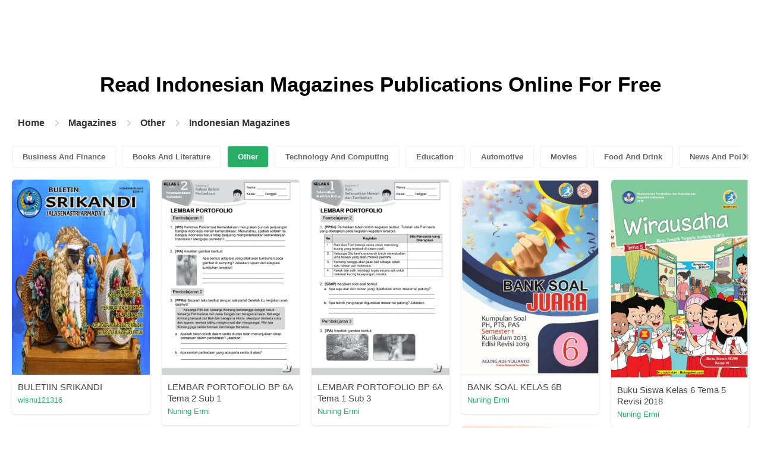

--- FILE ---
content_type: text/html; charset=UTF-8
request_url: https://content.pubhtml5.com/magazines/en/other/indonesian-magazines/112/
body_size: 9331
content:

<!DOCTYPE html>
<html lang="en">

<head><script>(function(w,i,g){w[g]=w[g]||[];if(typeof w[g].push=='function')w[g].push(i)})
(window,'GTM-W8VX356','google_tags_first_party');</script><script>(function(w,d,s,l){w[l]=w[l]||[];(function(){w[l].push(arguments);})('set', 'developer_id.dY2E1Nz', true);
		var f=d.getElementsByTagName(s)[0],
		j=d.createElement(s);j.async=true;j.src='/metrics/';
		f.parentNode.insertBefore(j,f);
		})(window,document,'script','dataLayer');</script>
    <meta http-equiv="Content-Type" content="text/html; charset=utf-8" />
    <title>Read Free Indonesian Magazines Online Publications on Digital Magazine Platform - PubHTML5 | Page 112</title>
    <meta name="author" content="pubhtml5.com" />
    <meta name="description" content="Browse the latest Indonesian Magazines publications online. Read all 19581 digital Indonesian Magazines e-zines published by PubHTML5 users in 2026-01-18. No download, no install. Upload PDF to PubHTML5 and publish your Indonesian Magazines eMagazine today!" />
    <meta name="keywords" content="online Indonesian Magazines magazines, free Indonesian Magazines magazines, digital Indonesian Magazines magazines, read Indonesian Magazines magazine free, Indonesian Magazines magazine download, online magazine publishing" />
    <meta name="viewport" content="width=device-width, initial-scale=1">
    <link rel="canonical" href="https://content.pubhtml5.com/magazines/en/other/indonesian-magazines/112/" />
    <link rel="icon" href="/favicon.ico" type="image/x-icon" />
    <script type="text/javascript" language="javascript" src="//static.pubhtml5.com/web/js/jquery-1.10.2.min.js"></script>
    <link rel="stylesheet" type="text/css" href="/css/common.css?3f59de9a179d90a27a78d860a45fde89">

    <meta name="viewport" content="width=device-width, initial-scale=1.0, minimum-scale=1.0, maximum-scale=1.0, user-scalable=no">

            <!--Start of heatmap.it Script-->
        <script type="text/javascript">
            (function() {
                var hm = document.createElement('script');
                hm.type = 'text/javascript';
                hm.async = true;
                hm.src = ('++u-heatmap-it+log-js').replace(/[+]/g, '/').replace(/-/g, '.');
                var s = document.getElementsByTagName('script')[0];
                s.parentNode.insertBefore(hm, s);
            })();
        </script>
        <!--End of heatmap.it Script-->
    
    <script type="application/ld+json">{"@context":"https://schema.org","@graph":[{"@type":"WebPage","id":"https://pubhtml5.com/magazines/en/other/indonesian-magazines/#webpage","url":"https://pubhtml5.com/magazines/en/other/indonesian-magazines/","name":"Read Indonesian Magazines on PubHTML5 Digital Magazine Platform for Free","description":"Browse the latest Indonesian Magazines publications online. Read all 19581 digital Indonesian Magazines e-zines published by PubHTML5 users in 2026-01-18. No download, no install. Upload PDF to PubHTML5 and publish your Indonesian Magazines eMagazine today!","datePublished":"2022-10-10","dateModified":"2026-01-18","inLanguage":"en","isPartOf":{"@type":"WebSite","@id":"https://pubhtml5.com#website","url":"https://pubhtml5.com","name":"PubHTML5","publisher":{"@type":"Organization","@id":"https://pubhtml5.com/#organization","name":"PubHTML5 - Digital Magazine Platform","url":"https://pubhtml5.com/","logo":"https://pubhtml5.com/images/pubhtml5_logo.png"},"potentialAction":{"@type":"SearchAction","target":"https://pubhtml5.com/explore?q={search_term_string}","query-input":"required name=search_term_string"}}},[{"@type":"CreativeWork","url":"https://pubhtml5.com/khjd/vuxj/BULETIIN_SRIKANDI/","name":"BULETIIN SRIKANDI","image":"https://online.pubhtml5.com/khjd/vuxj/files/shot.jpg","datePublished":"2022-08-29","author":{"@type":"Person","name":"wisnu121316"},"publisher":{"@type":"Organization","name":"PubHTML5"},"potentialAction":{"@type":"ReadAction","target":{"@type":"EntryPoint","urlTemplate":"https://online.pubhtml5.com/khjd/vuxj/"}}},{"@type":"CreativeWork","url":"https://pubhtml5.com/lvrf/djww/LEMBAR_PORTOFOLIO_BP_6A_Tema_2_Sub_1/","name":"LEMBAR PORTOFOLIO BP 6A Tema 2 Sub 1","image":"https://online.pubhtml5.com/lvrf/djww/files/shot.jpg","datePublished":"2022-08-29","author":{"@type":"Person","name":"Nuning Ermi"},"publisher":{"@type":"Organization","name":"PubHTML5"},"potentialAction":{"@type":"ReadAction","target":{"@type":"EntryPoint","urlTemplate":"https://online.pubhtml5.com/lvrf/djww/"}}},{"@type":"CreativeWork","url":"https://pubhtml5.com/lvrf/izjd/LEMBAR_PORTOFOLIO_BP_6A_Tema_1_Sub_3/","name":"LEMBAR PORTOFOLIO BP 6A Tema 1 Sub 3","image":"https://online.pubhtml5.com/lvrf/izjd/files/shot.jpg","datePublished":"2022-08-29","author":{"@type":"Person","name":"Nuning Ermi"},"publisher":{"@type":"Organization","name":"PubHTML5"},"potentialAction":{"@type":"ReadAction","target":{"@type":"EntryPoint","urlTemplate":"https://online.pubhtml5.com/lvrf/izjd/"}}},{"@type":"CreativeWork","url":"https://pubhtml5.com/lvrf/qsom/BANK_SOAL_KELAS_6B/","name":"BANK SOAL KELAS 6B","image":"https://online.pubhtml5.com/lvrf/qsom/files/shot.jpg","datePublished":"2022-08-29","author":{"@type":"Person","name":"Nuning Ermi"},"publisher":{"@type":"Organization","name":"PubHTML5"},"potentialAction":{"@type":"ReadAction","target":{"@type":"EntryPoint","urlTemplate":"https://online.pubhtml5.com/lvrf/qsom/"}}},{"@type":"CreativeWork","url":"https://pubhtml5.com/lvrf/eheg/Buku_Siswa_Kelas_6_Tema_5_Revisi_2018/","name":"Buku Siswa Kelas 6 Tema 5 Revisi 2018","image":"https://online.pubhtml5.com/lvrf/eheg/files/shot.jpg","datePublished":"2022-08-29","author":{"@type":"Person","name":"Nuning Ermi"},"publisher":{"@type":"Organization","name":"PubHTML5"},"potentialAction":{"@type":"ReadAction","target":{"@type":"EntryPoint","urlTemplate":"https://online.pubhtml5.com/lvrf/eheg/"}}},{"@type":"CreativeWork","url":"https://pubhtml5.com/lvrf/fdyd/BAHAN_AJAR_MATEMATIKA_KELAS_6/","name":"BAHAN AJAR MATEMATIKA KELAS 6","image":"https://online.pubhtml5.com/lvrf/fdyd/files/shot.jpg","datePublished":"2022-08-29","author":{"@type":"Person","name":"Nuning Ermi"},"publisher":{"@type":"Organization","name":"PubHTML5"},"potentialAction":{"@type":"ReadAction","target":{"@type":"EntryPoint","urlTemplate":"https://online.pubhtml5.com/lvrf/fdyd/"}}},{"@type":"CreativeWork","url":"https://pubhtml5.com/kzav/pwmv/CARDIO_News_Vol._HUT_ke_-36_-_Media_Informasi_RS_Jantung_dan_Pembuluh_Darah_Harapan_Kita/","name":"CARDIO News Vol. HUT ke -36 - Media Informasi RS Jantung dan Pembuluh Darah Harapan Kita","image":"https://online.pubhtml5.com/kzav/pwmv/files/shot.jpg","datePublished":"2022-08-29","author":{"@type":"Person","name":"hukormas"},"publisher":{"@type":"Organization","name":"PubHTML5"},"potentialAction":{"@type":"ReadAction","target":{"@type":"EntryPoint","urlTemplate":"https://online.pubhtml5.com/kzav/pwmv/"}}},{"@type":"CreativeWork","url":"https://pubhtml5.com/ehhg/sqwq/E-BOOK_-_MENGGAMBAR_RAGAM_HIAS_-_KELAS_7_TERM_2_SEMESTER_2/","name":"E-BOOK - MENGGAMBAR RAGAM HIAS - KELAS 7 TERM 2 SEMESTER 2","image":"https://online.pubhtml5.com/ehhg/sqwq/files/shot.jpg","datePublished":"2022-08-29","author":{"@type":"Person","name":"Yoan Jessica Hermawan"},"publisher":{"@type":"Organization","name":"PubHTML5"},"potentialAction":{"@type":"ReadAction","target":{"@type":"EntryPoint","urlTemplate":"https://online.pubhtml5.com/ehhg/sqwq/"}}},{"@type":"CreativeWork","url":"https://pubhtml5.com/ehhg/hwwq/E-BOOK_-_MENGGAMBAR_ILUSTRASI_-_KELAS_8_Term_2_Semester_1/","name":"E-BOOK - MENGGAMBAR ILUSTRASI - KELAS 8 Term 2 Semester 1","image":"https://online.pubhtml5.com/ehhg/hwwq/files/shot.jpg","datePublished":"2022-08-29","author":{"@type":"Person","name":"Yoan Jessica Hermawan"},"publisher":{"@type":"Organization","name":"PubHTML5"},"potentialAction":{"@type":"ReadAction","target":{"@type":"EntryPoint","urlTemplate":"https://online.pubhtml5.com/ehhg/hwwq/"}}},{"@type":"CreativeWork","url":"https://pubhtml5.com/xcsa/mubf/visualisasi/","name":"visualisasi","image":"https://online.pubhtml5.com/xcsa/mubf/files/shot.jpg","datePublished":"2022-08-29","author":{"@type":"Person","name":"Masna"},"publisher":{"@type":"Organization","name":"PubHTML5"},"potentialAction":{"@type":"ReadAction","target":{"@type":"EntryPoint","urlTemplate":"https://online.pubhtml5.com/xcsa/mubf/"}}},{"@type":"CreativeWork","url":"https://pubhtml5.com/jumi/wkxa/E_Modul_Menproduksi_Olahan_Sayuran/","name":"E Modul Menproduksi Olahan Sayuran","image":"https://online.pubhtml5.com/jumi/wkxa/files/shot.jpg","datePublished":"2022-08-29","author":{"@type":"Person","name":"Selvy Puspa"},"publisher":{"@type":"Organization","name":"PubHTML5"},"potentialAction":{"@type":"ReadAction","target":{"@type":"EntryPoint","urlTemplate":"https://online.pubhtml5.com/jumi/wkxa/"}}},{"@type":"CreativeWork","url":"https://pubhtml5.com/czrp/aebw/Modul_Pembelajaran_Produksi_Hasil_Nabati_Dwi_Nur_Rizqilah_1909250/","name":"Modul Pembelajaran Produksi Hasil Nabati_Dwi Nur Rizqilah_1909250","image":"https://online.pubhtml5.com/czrp/aebw/files/shot.jpg","datePublished":"2022-08-29","author":{"@type":"Person","name":"Dwi Nur R"},"publisher":{"@type":"Organization","name":"PubHTML5"},"potentialAction":{"@type":"ReadAction","target":{"@type":"EntryPoint","urlTemplate":"https://online.pubhtml5.com/czrp/aebw/"}}},{"@type":"CreativeWork","url":"https://pubhtml5.com/ykva/vjim/e-KLIPING_1_NOVEMBER_2021/","name":"e-KLIPING 1 NOVEMBER 2021","image":"https://online.pubhtml5.com/ykva/vjim/files/shot.jpg","datePublished":"2022-08-29","author":{"@type":"Person","name":"dokpimprokompim"},"publisher":{"@type":"Organization","name":"PubHTML5"},"potentialAction":{"@type":"ReadAction","target":{"@type":"EntryPoint","urlTemplate":"https://online.pubhtml5.com/ykva/vjim/"}}},{"@type":"CreativeWork","url":"https://pubhtml5.com/ykva/jgbo/e-KLIPING_1_OKTOBER_2021/","name":"e-KLIPING 1 OKTOBER 2021","image":"https://online.pubhtml5.com/ykva/jgbo/files/shot.jpg","datePublished":"2022-08-29","author":{"@type":"Person","name":"dokpimprokompim"},"publisher":{"@type":"Organization","name":"PubHTML5"},"potentialAction":{"@type":"ReadAction","target":{"@type":"EntryPoint","urlTemplate":"https://online.pubhtml5.com/ykva/jgbo/"}}},{"@type":"CreativeWork","url":"https://pubhtml5.com/okfb/dfry/PPT_-_Etika-Eksperimen/","name":"PPT - Etika-Eksperimen","image":"https://online.pubhtml5.com/okfb/dfry/files/shot.jpg","datePublished":"2022-08-29","author":{"@type":"Person","name":"R Landung Nugraha"},"publisher":{"@type":"Organization","name":"PubHTML5"},"potentialAction":{"@type":"ReadAction","target":{"@type":"EntryPoint","urlTemplate":"https://online.pubhtml5.com/okfb/dfry/"}}},{"@type":"CreativeWork","url":"https://pubhtml5.com/okfb/vbdb/Metode_Penelitian_Eksperimen/","name":"Metode Penelitian Eksperimen","image":"https://online.pubhtml5.com/okfb/vbdb/files/shot.jpg","datePublished":"2022-08-29","author":{"@type":"Person","name":"R Landung Nugraha"},"publisher":{"@type":"Organization","name":"PubHTML5"},"potentialAction":{"@type":"ReadAction","target":{"@type":"EntryPoint","urlTemplate":"https://online.pubhtml5.com/okfb/vbdb/"}}},{"@type":"CreativeWork","url":"https://pubhtml5.com/sweo/bcfm/Kriteria_Penilaian_dan_Contoh_Kartul/","name":"Kriteria Penilaian dan Contoh Kartul","image":"https://online.pubhtml5.com/sweo/bcfm/files/shot.jpg","datePublished":"2022-08-29","author":{"@type":"Person","name":"elylusia"},"publisher":{"@type":"Organization","name":"PubHTML5"},"potentialAction":{"@type":"ReadAction","target":{"@type":"EntryPoint","urlTemplate":"https://online.pubhtml5.com/sweo/bcfm/"}}},{"@type":"CreativeWork","url":"https://pubhtml5.com/krks/xqmb/Pedoman_Pelaksanaan_Kegiatan_KIE_Kesehatan_Reproduksi_Untuk_Petugas_Kesehatan_di_Tingkat_Pelayanan_Dasar/","name":"Pedoman Pelaksanaan Kegiatan KIE Kesehatan Reproduksi Untuk Petugas Kesehatan di Tingkat Pelayanan Dasar","image":"https://online.pubhtml5.com/krks/xqmb/files/shot.jpg","datePublished":"2022-08-29","author":{"@type":"Person","name":"mhkn ebook1"},"publisher":{"@type":"Organization","name":"PubHTML5"},"potentialAction":{"@type":"ReadAction","target":{"@type":"EntryPoint","urlTemplate":"https://online.pubhtml5.com/krks/xqmb/"}}},{"@type":"CreativeWork","url":"https://pubhtml5.com/krks/lbot/Pedoman_Nasional_Tatalaksana_Klinis_Infeksi_Hiv_dan_Terapi_Antiretroviral_pada_Orang_Dewasa/","name":"Pedoman Nasional Tatalaksana Klinis Infeksi Hiv dan Terapi Antiretroviral pada Orang Dewasa","image":"https://online.pubhtml5.com/krks/lbot/files/shot.jpg","datePublished":"2022-08-29","author":{"@type":"Person","name":"mhkn ebook1"},"publisher":{"@type":"Organization","name":"PubHTML5"},"potentialAction":{"@type":"ReadAction","target":{"@type":"EntryPoint","urlTemplate":"https://online.pubhtml5.com/krks/lbot/"}}},{"@type":"CreativeWork","url":"https://pubhtml5.com/krks/lmzn/Pedoman_Nasional_Penanganan_Infeksi_Menular_Seksual_2011/","name":"Pedoman Nasional Penanganan Infeksi Menular Seksual 2011","image":"https://online.pubhtml5.com/krks/lmzn/files/shot.jpg","datePublished":"2022-08-29","author":{"@type":"Person","name":"mhkn ebook1"},"publisher":{"@type":"Organization","name":"PubHTML5"},"potentialAction":{"@type":"ReadAction","target":{"@type":"EntryPoint","urlTemplate":"https://online.pubhtml5.com/krks/lmzn/"}}},{"@type":"CreativeWork","url":"https://pubhtml5.com/krks/jnke/Pedoman_Nasional_Monitoring_dan_Evaluasi_Program_Pengendalian_Hiv_dan_Aids/","name":"Pedoman Nasional Monitoring dan Evaluasi Program Pengendalian Hiv dan Aids","image":"https://online.pubhtml5.com/krks/jnke/files/shot.jpg","datePublished":"2022-08-29","author":{"@type":"Person","name":"mhkn ebook1"},"publisher":{"@type":"Organization","name":"PubHTML5"},"potentialAction":{"@type":"ReadAction","target":{"@type":"EntryPoint","urlTemplate":"https://online.pubhtml5.com/krks/jnke/"}}},{"@type":"CreativeWork","url":"https://pubhtml5.com/krks/kbow/Pedoman_dan_Modul_Pencegahan_Positif/","name":"Pedoman dan Modul Pencegahan Positif","image":"https://online.pubhtml5.com/krks/kbow/files/shot.jpg","datePublished":"2022-08-29","author":{"@type":"Person","name":"mhkn ebook1"},"publisher":{"@type":"Organization","name":"PubHTML5"},"potentialAction":{"@type":"ReadAction","target":{"@type":"EntryPoint","urlTemplate":"https://online.pubhtml5.com/krks/kbow/"}}},{"@type":"CreativeWork","url":"https://pubhtml5.com/krob/ldfi/PROMO_DAIHATSU/","name":"PROMO DAIHATSU","image":"https://online.pubhtml5.com/krob/ldfi/files/shot.jpg","datePublished":"2022-08-29","author":{"@type":"Person","name":"sahabatdaihatsu99"},"publisher":{"@type":"Organization","name":"PubHTML5"},"potentialAction":{"@type":"ReadAction","target":{"@type":"EntryPoint","urlTemplate":"https://online.pubhtml5.com/krob/ldfi/"}}},{"@type":"CreativeWork","url":"https://pubhtml5.com/krob/xetf/PROMO_DAIHATSU/","name":"PROMO DAIHATSU","image":"https://online.pubhtml5.com/krob/xetf/files/shot.jpg","datePublished":"2022-08-29","author":{"@type":"Person","name":"sahabatdaihatsu99"},"publisher":{"@type":"Organization","name":"PubHTML5"},"potentialAction":{"@type":"ReadAction","target":{"@type":"EntryPoint","urlTemplate":"https://online.pubhtml5.com/krob/xetf/"}}},{"@type":"CreativeWork","url":"https://pubhtml5.com/krob/mwuk/PROMO_DAIHATSU/","name":"PROMO DAIHATSU","image":"https://online.pubhtml5.com/krob/mwuk/files/shot.jpg","datePublished":"2022-08-29","author":{"@type":"Person","name":"sahabatdaihatsu99"},"publisher":{"@type":"Organization","name":"PubHTML5"},"potentialAction":{"@type":"ReadAction","target":{"@type":"EntryPoint","urlTemplate":"https://online.pubhtml5.com/krob/mwuk/"}}},{"@type":"CreativeWork","url":"https://pubhtml5.com/ruah/jjbi/onlist.id_BISNIS_PLAN_2022/","name":"onlist.id_BISNIS PLAN 2022","image":"https://online.pubhtml5.com/ruah/jjbi/files/shot.jpg","datePublished":"2022-08-29","author":{"@type":"Person","name":"Arif Syarifudin"},"publisher":{"@type":"Organization","name":"PubHTML5"},"potentialAction":{"@type":"ReadAction","target":{"@type":"EntryPoint","urlTemplate":"https://online.pubhtml5.com/ruah/jjbi/"}}},{"@type":"CreativeWork","url":"https://pubhtml5.com/whfo/ynxr/14._Buku_PERDATIN/","name":"14. Buku PERDATIN","image":"https://online.pubhtml5.com/whfo/ynxr/files/shot.jpg","datePublished":"2022-08-29","author":{"@type":"Person","name":"MHKN ebook"},"publisher":{"@type":"Organization","name":"PubHTML5"},"potentialAction":{"@type":"ReadAction","target":{"@type":"EntryPoint","urlTemplate":"https://online.pubhtml5.com/whfo/ynxr/"}}},{"@type":"CreativeWork","url":"https://pubhtml5.com/sweo/fjou/KARTUL_2021-2022/","name":"KARTUL 2021-2022","image":"https://online.pubhtml5.com/sweo/fjou/files/shot.jpg","datePublished":"2022-08-29","author":{"@type":"Person","name":"elylusia"},"publisher":{"@type":"Organization","name":"PubHTML5"},"potentialAction":{"@type":"ReadAction","target":{"@type":"EntryPoint","urlTemplate":"https://online.pubhtml5.com/sweo/fjou/"}}},{"@type":"CreativeWork","url":"https://pubhtml5.com/pqan/aovr/buku_ppk_cp_PERKI_2016/","name":"buku ppk cp PERKI 2016","image":"https://online.pubhtml5.com/pqan/aovr/files/shot.jpg","datePublished":"2022-08-29","author":{"@type":"Person","name":"mhkn ebook5"},"publisher":{"@type":"Organization","name":"PubHTML5"},"potentialAction":{"@type":"ReadAction","target":{"@type":"EntryPoint","urlTemplate":"https://online.pubhtml5.com/pqan/aovr/"}}},{"@type":"CreativeWork","url":"https://pubhtml5.com/pqan/nzcj/BUKU_CP_PPK_TERINTEGRASI_WHO_PERSI/","name":"BUKU CP PPK TERINTEGRASI WHO  PERSI","image":"https://online.pubhtml5.com/pqan/nzcj/files/shot.jpg","datePublished":"2022-08-29","author":{"@type":"Person","name":"mhkn ebook5"},"publisher":{"@type":"Organization","name":"PubHTML5"},"potentialAction":{"@type":"ReadAction","target":{"@type":"EntryPoint","urlTemplate":"https://online.pubhtml5.com/pqan/nzcj/"}}},{"@type":"CreativeWork","url":"https://pubhtml5.com/pgpa/rueo/BUKU_PEDOMAN_CSSD/","name":"BUKU PEDOMAN CSSD","image":"https://online.pubhtml5.com/pgpa/rueo/files/shot.jpg","datePublished":"2022-08-29","author":{"@type":"Person","name":"mhkn ebook4"},"publisher":{"@type":"Organization","name":"PubHTML5"},"potentialAction":{"@type":"ReadAction","target":{"@type":"EntryPoint","urlTemplate":"https://online.pubhtml5.com/pgpa/rueo/"}}},{"@type":"CreativeWork","url":"https://pubhtml5.com/krob/ukxg/PROMO_DAIHATSU/","name":"PROMO DAIHATSU","image":"https://online.pubhtml5.com/krob/ukxg/files/shot.jpg","datePublished":"2022-08-29","author":{"@type":"Person","name":"sahabatdaihatsu99"},"publisher":{"@type":"Organization","name":"PubHTML5"},"potentialAction":{"@type":"ReadAction","target":{"@type":"EntryPoint","urlTemplate":"https://online.pubhtml5.com/krob/ukxg/"}}},{"@type":"CreativeWork","url":"https://pubhtml5.com/mvwz/nlij/350022988_Buku_Konsensus_Sepsis/","name":"350022988 Buku Konsensus Sepsis","image":"https://online.pubhtml5.com/mvwz/nlij/files/shot.jpg","datePublished":"2022-08-29","author":{"@type":"Person","name":"mhkn ebook3"},"publisher":{"@type":"Organization","name":"PubHTML5"},"potentialAction":{"@type":"ReadAction","target":{"@type":"EntryPoint","urlTemplate":"https://online.pubhtml5.com/mvwz/nlij/"}}},{"@type":"CreativeWork","url":"https://pubhtml5.com/ymfj/auhi/Jurnal_Bacaan_I/","name":"Jurnal Bacaan I","image":"https://online.pubhtml5.com/ymfj/auhi/files/shot.jpg","datePublished":"2022-08-29","author":{"@type":"Person","name":"Fransiska Lyra"},"publisher":{"@type":"Organization","name":"PubHTML5"},"potentialAction":{"@type":"ReadAction","target":{"@type":"EntryPoint","urlTemplate":"https://online.pubhtml5.com/ymfj/auhi/"}}},{"@type":"CreativeWork","url":"https://pubhtml5.com/pvjpe/umyt/Bisnis_Indonesia_11_November_2021/","name":"Bisnis Indonesia 11 November 2021","image":"https://online.pubhtml5.com/pvjpe/umyt/files/shot.jpg","datePublished":"2022-08-29","author":{"@type":"Person","name":"UMSIDA"},"publisher":{"@type":"Organization","name":"PubHTML5"},"potentialAction":{"@type":"ReadAction","target":{"@type":"EntryPoint","urlTemplate":"https://online.pubhtml5.com/pvjpe/umyt/"}}},{"@type":"CreativeWork","url":"https://pubhtml5.com/ncafy/oexo/Teknik_Pengendalian_Mutu/","name":"Teknik Pengendalian Mutu","image":"https://online.pubhtml5.com/ncafy/oexo/files/shot.jpg","datePublished":"2022-08-29","author":{"@type":"Person","name":"pkusumawardhani8"},"publisher":{"@type":"Organization","name":"PubHTML5"},"potentialAction":{"@type":"ReadAction","target":{"@type":"EntryPoint","urlTemplate":"https://online.pubhtml5.com/ncafy/oexo/"}}},{"@type":"CreativeWork","url":"https://pubhtml5.com/wfyr/aszw/9._INFORMATIKA-BS-KLS_VII/","name":"9. INFORMATIKA-BS-KLS_VII","image":"https://online.pubhtml5.com/wfyr/aszw/files/shot.jpg","datePublished":"2022-08-29","author":{"@type":"Person","name":"Hero Rojaul Khoir, S.S"},"publisher":{"@type":"Organization","name":"PubHTML5"},"potentialAction":{"@type":"ReadAction","target":{"@type":"EntryPoint","urlTemplate":"https://online.pubhtml5.com/wfyr/aszw/"}}},{"@type":"CreativeWork","url":"https://pubhtml5.com/fvxe/elwa/Tema_4_Subtema_4/","name":"Tema 4 Subtema 4","image":"https://online.pubhtml5.com/fvxe/elwa/files/shot.jpg","datePublished":"2022-08-29","author":{"@type":"Person","name":"Muhimah S.Pd.I"},"publisher":{"@type":"Organization","name":"PubHTML5"},"potentialAction":{"@type":"ReadAction","target":{"@type":"EntryPoint","urlTemplate":"https://online.pubhtml5.com/fvxe/elwa/"}}},{"@type":"CreativeWork","url":"https://pubhtml5.com/fvxe/ilpe/Pembelajaran_3-digabungkan/","name":"Pembelajaran 3-digabungkan","image":"https://online.pubhtml5.com/fvxe/ilpe/files/shot.jpg","datePublished":"2022-08-29","author":{"@type":"Person","name":"Muhimah S.Pd.I"},"publisher":{"@type":"Organization","name":"PubHTML5"},"potentialAction":{"@type":"ReadAction","target":{"@type":"EntryPoint","urlTemplate":"https://online.pubhtml5.com/fvxe/ilpe/"}}},{"@type":"CreativeWork","url":"https://pubhtml5.com/pvjpe/wycw/Media_Indonesia_11_November_2021/","name":"Media Indonesia 11 November 2021","image":"https://online.pubhtml5.com/pvjpe/wycw/files/shot.jpg","datePublished":"2022-08-29","author":{"@type":"Person","name":"UMSIDA"},"publisher":{"@type":"Organization","name":"PubHTML5"},"potentialAction":{"@type":"ReadAction","target":{"@type":"EntryPoint","urlTemplate":"https://online.pubhtml5.com/pvjpe/wycw/"}}}]]}</script>
    <script type="application/ld+json">
    {
        "@context": "https://schema.org/",
        "@type": "BreadcrumbList",
        "itemListElement": 
        [
            {
                "@type": "ListItem",
                "position": 1,
                "name": "Home",
                "item": "https://pubhtml5.com/"
            }, 
            {
                "@type": "ListItem",
                "position": 2,
                "name": "Magazines",
                "item": "https://pubhtml5.com/magazines/"
            },
            {
                "@type":"ListItem",
                "position":3,
                "name":"Other",
                "item":"https://pubhtml5.com/magazines/en/other/"
            },
                        {
                "@type":"ListItem",
                "position":4,
                "name":"Indonesian Magazines",
                "item":"https://pubhtml5.com/magazines/en/other/indonesian-magazines/"
            }
                    ]
    }
    </script>
</head>

<body>
    
<link rel="stylesheet" href="/magazines/categories/css/index.css?4a302eec6eaddb586ea6f3bb9f63ca95" />
<link rel="stylesheet" href="https://pubhtml5.com/css/common.css?" />


<script src="https://pubhtml5.com/js/cores/ToTopPanel.js?"></script>
<script src="/magazines/js/utils.js?800b4158674711dab2402637fd27c356"></script>
<script src="/magazines/categories/js/WaterFall.js?a4d679b30482e5eb4ef4b0e75e9c5a36"></script>

<script src="/magazines/categories/js/Pagination.js?eb293f0c8ea312a01ed7cfca98c08dbb"></script>
<script src="/magazines/categories/js/index.js?808ed530ca26bd5a6d337e9296513169"></script>

<div class="categories">
    <div class="main">
        <div class="categories-banner">
            <h1>Read <span Class='banner-title'>Indonesian Magazines</span> Publications Online For Free</h1>
        </div>

                <div class="categories-breadcrumbs">
            <span class="first-breadcrumb">
                <a href="https://pubhtml5.com/">
                    Home                </a>
            </span>
            <i class="arrow-icon right-arrow"></i>

            <span class="second-breadcrumb">
                <a href="/magazines">
                    Magazines                </a>
            </span>
            <i class="arrow-icon right-arrow"></i>

            <span class="second-breadcrumb">
                <a href="/magazines/en/other/">
                    Other                </a>
            </span>

                        <i class="arrow-icon right-arrow"></i>

            <span class="second-breadcrumb">
                <a href="/magazines/en/other/indonesian-magazines/">
                    Indonesian Magazines                </a>
            </span>
                    </div>
        
        <!-- <div class="devide-block"></div> -->

                    <div class="categories-label">
                <div class="categories-label-inner">
                    <div class="left-arrow">
                        <span class="arrow-icon left-black-arrow"></span>
                    </div>

                                            <span>
                            <a 
                                href="/magazines/en/business-and-finance/" 
                                class=""
                            >
                                Business And Finance                            </a>
                        </span>
                                            <span>
                            <a 
                                href="/magazines/en/books-and-literature/" 
                                class=""
                            >
                                Books And Literature                            </a>
                        </span>
                                            <span>
                            <a 
                                href="/magazines/en/other/" 
                                class="active"
                            >
                                Other                            </a>
                        </span>
                                            <span>
                            <a 
                                href="/magazines/en/technology-and-computing/" 
                                class=""
                            >
                                Technology And Computing                            </a>
                        </span>
                                            <span>
                            <a 
                                href="/magazines/en/education/" 
                                class=""
                            >
                                Education                            </a>
                        </span>
                                            <span>
                            <a 
                                href="/magazines/en/automotive/" 
                                class=""
                            >
                                Automotive                            </a>
                        </span>
                                            <span>
                            <a 
                                href="/magazines/en/movies/" 
                                class=""
                            >
                                Movies                            </a>
                        </span>
                                            <span>
                            <a 
                                href="/magazines/en/food-and-drink/" 
                                class=""
                            >
                                Food And Drink                            </a>
                        </span>
                                            <span>
                            <a 
                                href="/magazines/en/news-and-politics/" 
                                class=""
                            >
                                News And Politics                            </a>
                        </span>
                                            <span>
                            <a 
                                href="/magazines/en/hobbies-and-interests/" 
                                class=""
                            >
                                Hobbies And Interests                            </a>
                        </span>
                                            <span>
                            <a 
                                href="/magazines/en/shopping/" 
                                class=""
                            >
                                Shopping                            </a>
                        </span>
                                            <span>
                            <a 
                                href="/magazines/en/home-and-garden/" 
                                class=""
                            >
                                Home And Garden                            </a>
                        </span>
                                            <span>
                            <a 
                                href="/magazines/en/style-and-fashion/" 
                                class=""
                            >
                                Style And Fashion                            </a>
                        </span>
                                            <span>
                            <a 
                                href="/magazines/en/healthy-living/" 
                                class=""
                            >
                                Healthy Living                            </a>
                        </span>
                                            <span>
                            <a 
                                href="/magazines/en/music-and-audio/" 
                                class=""
                            >
                                Music And Audio                            </a>
                        </span>
                                            <span>
                            <a 
                                href="/magazines/en/religion-and-spirituality/" 
                                class=""
                            >
                                Religion And Spirituality                            </a>
                        </span>
                                            <span>
                            <a 
                                href="/magazines/en/travel/" 
                                class=""
                            >
                                Travel                            </a>
                        </span>
                                            <span>
                            <a 
                                href="/magazines/en/education/" 
                                class=""
                            >
                                Education                            </a>
                        </span>
                                            <span>
                            <a 
                                href="/magazines/en/personal-finance/" 
                                class=""
                            >
                                Personal Finance                            </a>
                        </span>
                                            <span>
                            <a 
                                href="/magazines/en/careers/" 
                                class=""
                            >
                                Careers                            </a>
                        </span>
                                            <span>
                            <a 
                                href="/magazines/en/events-and-attractions/" 
                                class=""
                            >
                                Events And Attractions                            </a>
                        </span>
                                            <span>
                            <a 
                                href="/magazines/en/science/" 
                                class=""
                            >
                                Science                            </a>
                        </span>
                                            <span>
                            <a 
                                href="/magazines/en/medical-health/" 
                                class=""
                            >
                                Medical Health                            </a>
                        </span>
                                            <span>
                            <a 
                                href="/magazines/en/careers/" 
                                class=""
                            >
                                Careers                            </a>
                        </span>
                                            <span>
                            <a 
                                href="/magazines/en/video-gaming/" 
                                class=""
                            >
                                Video Gaming                            </a>
                        </span>
                                            <span>
                            <a 
                                href="/magazines/en/technology-and-computing/" 
                                class=""
                            >
                                Technology And Computing                            </a>
                        </span>
                                            <span>
                            <a 
                                href="/magazines/en/real-estate/" 
                                class=""
                            >
                                Real Estate                            </a>
                        </span>
                                            <span>
                            <a 
                                href="/magazines/en/hobbies-and-interests/" 
                                class=""
                            >
                                Hobbies-and-interests                            </a>
                        </span>
                                            <span>
                            <a 
                                href="/magazines/en/family-and-relationships/" 
                                class=""
                            >
                                Family And Relationships                            </a>
                        </span>
                                            <span>
                            <a 
                                href="/magazines/en/style-and-fashion/" 
                                class=""
                            >
                                Style And Fashion                            </a>
                        </span>
                                            <span>
                            <a 
                                href="/magazines/en/books-and-literature/" 
                                class=""
                            >
                                Books And Literature                            </a>
                        </span>
                                            <span>
                            <a 
                                href="/magazines/en/fine-art/" 
                                class=""
                            >
                                Fine Art                            </a>
                        </span>
                                            <span>
                            <a 
                                href="/magazines/en/television/" 
                                class=""
                            >
                                Television                            </a>
                        </span>
                                            <span>
                            <a 
                                href="/magazines/en/medical-health/" 
                                class=""
                            >
                                Medical-health                            </a>
                        </span>
                                            <span>
                            <a 
                                href="/magazines/en/news-and-politics/" 
                                class=""
                            >
                                News And Politics                            </a>
                        </span>
                                            <span>
                            <a 
                                href="/magazines/en/video-gaming/" 
                                class=""
                            >
                                Video Gaming                            </a>
                        </span>
                                            <span>
                            <a 
                                href="/magazines/en/pets/" 
                                class=""
                            >
                                Pets                            </a>
                        </span>
                                            <span>
                            <a 
                                href="/magazines/en/real-estate/" 
                                class=""
                            >
                                Real Estate                            </a>
                        </span>
                                            <span>
                            <a 
                                href="/magazines/en/food-and-drink/" 
                                class=""
                            >
                                Food-and-drink                            </a>
                        </span>
                                            <span>
                            <a 
                                href="/magazines/en/sports/" 
                                class=""
                            >
                                Sports                            </a>
                        </span>
                                            <span>
                            <a 
                                href="/magazines/en/healthy-living/" 
                                class=""
                            >
                                Healthy-living                            </a>
                        </span>
                                            <span>
                            <a 
                                href="/magazines/en/movies/" 
                                class=""
                            >
                                Movies                            </a>
                        </span>
                                            <span>
                            <a 
                                href="/magazines/en/travel/" 
                                class=""
                            >
                                Travel                            </a>
                        </span>
                                            <span>
                            <a 
                                href="/magazines/en/music-and-audio/" 
                                class=""
                            >
                                Music-and-audio                            </a>
                        </span>
                                            <span>
                            <a 
                                href="/magazines/en/events-and-attractions/" 
                                class=""
                            >
                                Events And Attractions                            </a>
                        </span>
                                            <span>
                            <a 
                                href="/magazines/en/automotive/" 
                                class=""
                            >
                                Automotive                            </a>
                        </span>
                                            <span>
                            <a 
                                href="/magazines/en/pop-culture/" 
                                class=""
                            >
                                Pop Culture                            </a>
                        </span>
                                            <span>
                            <a 
                                href="/magazines/en/sports/" 
                                class=""
                            >
                                Sports                            </a>
                        </span>
                                            <span>
                            <a 
                                href="/magazines/en/science/" 
                                class=""
                            >
                                Science                            </a>
                        </span>
                                            <span>
                            <a 
                                href="/magazines/en/pop-culture/" 
                                class=""
                            >
                                Pop Culture                            </a>
                        </span>
                                            <span>
                            <a 
                                href="/magazines/en/home-and-garden/" 
                                class=""
                            >
                                Home-and-garden                            </a>
                        </span>
                                            <span>
                            <a 
                                href="/magazines/en/music-and-audio/" 
                                class=""
                            >
                                Music And Audio                            </a>
                        </span>
                                            <span>
                            <a 
                                href="/magazines/en/personal-finance/" 
                                class=""
                            >
                                Personal Finance                            </a>
                        </span>
                                            <span>
                            <a 
                                href="/magazines/en/pets/" 
                                class=""
                            >
                                Pets                            </a>
                        </span>
                                            <span>
                            <a 
                                href="/magazines/en/aotomotive/" 
                                class=""
                            >
                                Aotomotive                            </a>
                        </span>
                                            <span>
                            <a 
                                href="/magazines/en/shopping/" 
                                class=""
                            >
                                Shopping                            </a>
                        </span>
                                            <span>
                            <a 
                                href="/magazines/en/religion-and-spirituality/" 
                                class=""
                            >
                                Religion And Spirituality                            </a>
                        </span>
                                            <span>
                            <a 
                                href="/magazines/en/television/" 
                                class=""
                            >
                                Television                            </a>
                        </span>
                    
                    <div class="right-arrow">
                        <span class="arrow-icon right-black-arrow"></span>
                    </div>
                </div>
            </div>
        
                    <div class="categories-list">
                                    <div class="item">
                        <a href="https://pubhtml5.com/khjd/vuxj/BULETIIN_SRIKANDI/">
                            <img 
                                src="https://online.pubhtml5.com/khjd/vuxj/files/shot.jpg"
                                alt="EDISIII"
                            >
                        </a>

                        <p>
                            <span>BULETIIN SRIKANDI</span>

                            <a 
                                href="https://pubhtml5.com/homepage/khjd" 
                                class="home-page-link"
                                target="_blank"
                            >
                                wisnu121316                            </a>
                        </p>
                    </div>
                                    <div class="item">
                        <a href="https://pubhtml5.com/lvrf/djww/LEMBAR_PORTOFOLIO_BP_6A_Tema_2_Sub_1/">
                            <img 
                                src="https://online.pubhtml5.com/lvrf/djww/files/shot.jpg"
                                alt="LEMBARPORTOFOLIOBP6ATema2Sub1"
                            >
                        </a>

                        <p>
                            <span>LEMBAR PORTOFOLIO BP 6A Tema 2 Sub 1</span>

                            <a 
                                href="https://pubhtml5.com/homepage/lvrf" 
                                class="home-page-link"
                                target="_blank"
                            >
                                Nuning Ermi                            </a>
                        </p>
                    </div>
                                    <div class="item">
                        <a href="https://pubhtml5.com/lvrf/izjd/LEMBAR_PORTOFOLIO_BP_6A_Tema_1_Sub_3/">
                            <img 
                                src="https://online.pubhtml5.com/lvrf/izjd/files/shot.jpg"
                                alt="LEMBARPORTOFOLIOBP6ATema1Sub3"
                            >
                        </a>

                        <p>
                            <span>LEMBAR PORTOFOLIO BP 6A Tema 1 Sub 3</span>

                            <a 
                                href="https://pubhtml5.com/homepage/lvrf" 
                                class="home-page-link"
                                target="_blank"
                            >
                                Nuning Ermi                            </a>
                        </p>
                    </div>
                                    <div class="item">
                        <a href="https://pubhtml5.com/lvrf/qsom/BANK_SOAL_KELAS_6B/">
                            <img 
                                src="https://online.pubhtml5.com/lvrf/qsom/files/shot.jpg"
                                alt="BANKSOALKELAS6B"
                            >
                        </a>

                        <p>
                            <span>BANK SOAL KELAS 6B</span>

                            <a 
                                href="https://pubhtml5.com/homepage/lvrf" 
                                class="home-page-link"
                                target="_blank"
                            >
                                Nuning Ermi                            </a>
                        </p>
                    </div>
                                    <div class="item">
                        <a href="https://pubhtml5.com/lvrf/eheg/Buku_Siswa_Kelas_6_Tema_5_Revisi_2018/">
                            <img 
                                src="https://online.pubhtml5.com/lvrf/eheg/files/shot.jpg"
                                alt="BukuSiswaKelas6Tema5Revisi2018"
                            >
                        </a>

                        <p>
                            <span>Buku Siswa Kelas 6 Tema 5 Revisi 2018</span>

                            <a 
                                href="https://pubhtml5.com/homepage/lvrf" 
                                class="home-page-link"
                                target="_blank"
                            >
                                Nuning Ermi                            </a>
                        </p>
                    </div>
                                    <div class="item">
                        <a href="https://pubhtml5.com/lvrf/fdyd/BAHAN_AJAR_MATEMATIKA_KELAS_6/">
                            <img 
                                src="https://online.pubhtml5.com/lvrf/fdyd/files/shot.jpg"
                                alt="BAHANAJARMATEMATIKAKELAS6"
                            >
                        </a>

                        <p>
                            <span>BAHAN AJAR MATEMATIKA KELAS 6</span>

                            <a 
                                href="https://pubhtml5.com/homepage/lvrf" 
                                class="home-page-link"
                                target="_blank"
                            >
                                Nuning Ermi                            </a>
                        </p>
                    </div>
                                    <div class="item">
                        <a href="https://pubhtml5.com/kzav/pwmv/CARDIO_News_Vol._HUT_ke_-36_-_Media_Informasi_RS_Jantung_dan_Pembuluh_Darah_Harapan_Kita/">
                            <img 
                                src="https://online.pubhtml5.com/kzav/pwmv/files/shot.jpg"
                                alt="MediainformasiRSJPDHarapanKitadalamvolumekhususHariUlangTahunRSJPDHKke36"
                            >
                        </a>

                        <p>
                            <span>CARDIO News Vol. HUT ke -36 - Media Informasi RS Jantung dan Pembuluh Darah Harapan Kita</span>

                            <a 
                                href="https://pubhtml5.com/homepage/kzav" 
                                class="home-page-link"
                                target="_blank"
                            >
                                hukormas                            </a>
                        </p>
                    </div>
                                    <div class="item">
                        <a href="https://pubhtml5.com/ehhg/sqwq/E-BOOK_-_MENGGAMBAR_RAGAM_HIAS_-_KELAS_7_TERM_2_SEMESTER_2/">
                            <img 
                                src="https://online.pubhtml5.com/ehhg/sqwq/files/shot.jpg"
                                alt="EBOOKMENGGAMBARRAGAMHIASKELAS7TERM2SEMESTER2"
                            >
                        </a>

                        <p>
                            <span>E-BOOK - MENGGAMBAR RAGAM HIAS - KELAS 7 TERM 2 SEMESTER 2</span>

                            <a 
                                href="https://pubhtml5.com/homepage/ehhg" 
                                class="home-page-link"
                                target="_blank"
                            >
                                Yoan Jessica Hermawan                            </a>
                        </p>
                    </div>
                                    <div class="item">
                        <a href="https://pubhtml5.com/ehhg/hwwq/E-BOOK_-_MENGGAMBAR_ILUSTRASI_-_KELAS_8_Term_2_Semester_1/">
                            <img 
                                src="https://online.pubhtml5.com/ehhg/hwwq/files/shot.jpg"
                                alt="EBOOKMENGGAMBARILUSTRASIKELAS8Term2Semester1"
                            >
                        </a>

                        <p>
                            <span>E-BOOK - MENGGAMBAR ILUSTRASI - KELAS 8 Term 2 Semester 1</span>

                            <a 
                                href="https://pubhtml5.com/homepage/ehhg" 
                                class="home-page-link"
                                target="_blank"
                            >
                                Yoan Jessica Hermawan                            </a>
                        </p>
                    </div>
                                    <div class="item">
                        <a href="https://pubhtml5.com/xcsa/mubf/visualisasi/">
                            <img 
                                src="https://online.pubhtml5.com/xcsa/mubf/files/shot.jpg"
                                alt="bukupanduanvisuakisasi"
                            >
                        </a>

                        <p>
                            <span>visualisasi</span>

                            <a 
                                href="https://pubhtml5.com/homepage/xcsa" 
                                class="home-page-link"
                                target="_blank"
                            >
                                Masna                            </a>
                        </p>
                    </div>
                                    <div class="item">
                        <a href="https://pubhtml5.com/jumi/wkxa/E_Modul_Menproduksi_Olahan_Sayuran/">
                            <img 
                                src="https://online.pubhtml5.com/jumi/wkxa/files/shot.jpg"
                                alt="SelvyPuspaYunita1903208EModulMenproduksiOlahanSayuran"
                            >
                        </a>

                        <p>
                            <span>E Modul Menproduksi Olahan Sayuran</span>

                            <a 
                                href="https://pubhtml5.com/homepage/jumi" 
                                class="home-page-link"
                                target="_blank"
                            >
                                Selvy Puspa                            </a>
                        </p>
                    </div>
                                    <div class="item">
                        <a href="https://pubhtml5.com/czrp/aebw/Modul_Pembelajaran_Produksi_Hasil_Nabati_Dwi_Nur_Rizqilah_1909250/">
                            <img 
                                src="https://online.pubhtml5.com/czrp/aebw/files/shot.jpg"
                                alt="ModulPembelajaranProduksiHasilNabati"
                            >
                        </a>

                        <p>
                            <span>Modul Pembelajaran Produksi Hasil Nabati_Dwi Nur Rizqilah_1909250</span>

                            <a 
                                href="https://pubhtml5.com/homepage/czrp" 
                                class="home-page-link"
                                target="_blank"
                            >
                                Dwi Nur R                            </a>
                        </p>
                    </div>
                                    <div class="item">
                        <a href="https://pubhtml5.com/ykva/vjim/e-KLIPING_1_NOVEMBER_2021/">
                            <img 
                                src="https://online.pubhtml5.com/ykva/vjim/files/shot.jpg"
                                alt="eKLIPING1NOVEMBER2021"
                            >
                        </a>

                        <p>
                            <span>e-KLIPING 1 NOVEMBER 2021</span>

                            <a 
                                href="https://pubhtml5.com/homepage/ykva" 
                                class="home-page-link"
                                target="_blank"
                            >
                                dokpimprokompim                            </a>
                        </p>
                    </div>
                                    <div class="item">
                        <a href="https://pubhtml5.com/ykva/jgbo/e-KLIPING_1_OKTOBER_2021/">
                            <img 
                                src="https://online.pubhtml5.com/ykva/jgbo/files/shot.jpg"
                                alt="eKLIPING1OKTOBER2021"
                            >
                        </a>

                        <p>
                            <span>e-KLIPING 1 OKTOBER 2021</span>

                            <a 
                                href="https://pubhtml5.com/homepage/ykva" 
                                class="home-page-link"
                                target="_blank"
                            >
                                dokpimprokompim                            </a>
                        </p>
                    </div>
                                    <div class="item">
                        <a href="https://pubhtml5.com/okfb/dfry/PPT_-_Etika-Eksperimen/">
                            <img 
                                src="https://online.pubhtml5.com/okfb/dfry/files/shot.jpg"
                                alt="PPTEtikaEksperimen"
                            >
                        </a>

                        <p>
                            <span>PPT - Etika-Eksperimen</span>

                            <a 
                                href="https://pubhtml5.com/homepage/okfb" 
                                class="home-page-link"
                                target="_blank"
                            >
                                R Landung Nugraha                            </a>
                        </p>
                    </div>
                                    <div class="item">
                        <a href="https://pubhtml5.com/okfb/vbdb/Metode_Penelitian_Eksperimen/">
                            <img 
                                src="https://online.pubhtml5.com/okfb/vbdb/files/shot.jpg"
                                alt="BukuMetodePenelitianEksperimen"
                            >
                        </a>

                        <p>
                            <span>Metode Penelitian Eksperimen</span>

                            <a 
                                href="https://pubhtml5.com/homepage/okfb" 
                                class="home-page-link"
                                target="_blank"
                            >
                                R Landung Nugraha                            </a>
                        </p>
                    </div>
                                    <div class="item">
                        <a href="https://pubhtml5.com/sweo/bcfm/Kriteria_Penilaian_dan_Contoh_Kartul/">
                            <img 
                                src="https://online.pubhtml5.com/sweo/bcfm/files/shot.jpg"
                                alt="KriteriaPenilaiandanContohKartul"
                            >
                        </a>

                        <p>
                            <span>Kriteria Penilaian dan Contoh Kartul</span>

                            <a 
                                href="https://pubhtml5.com/homepage/sweo" 
                                class="home-page-link"
                                target="_blank"
                            >
                                elylusia                            </a>
                        </p>
                    </div>
                                    <div class="item">
                        <a href="https://pubhtml5.com/krks/xqmb/Pedoman_Pelaksanaan_Kegiatan_KIE_Kesehatan_Reproduksi_Untuk_Petugas_Kesehatan_di_Tingkat_Pelayanan_Dasar/">
                            <img 
                                src="https://online.pubhtml5.com/krks/xqmb/files/shot.jpg"
                                alt="PedomanPelaksanaanKegiatanKIEKesehatanReproduksiUntukPetugasKesehatandiTingkatPelayananDasar"
                            >
                        </a>

                        <p>
                            <span>Pedoman Pelaksanaan Kegiatan KIE Kesehatan Reproduksi Untuk Petugas Kesehatan di Tingkat Pelayanan Dasar</span>

                            <a 
                                href="https://pubhtml5.com/homepage/krks" 
                                class="home-page-link"
                                target="_blank"
                            >
                                mhkn ebook1                            </a>
                        </p>
                    </div>
                                    <div class="item">
                        <a href="https://pubhtml5.com/krks/lbot/Pedoman_Nasional_Tatalaksana_Klinis_Infeksi_Hiv_dan_Terapi_Antiretroviral_pada_Orang_Dewasa/">
                            <img 
                                src="https://online.pubhtml5.com/krks/lbot/files/shot.jpg"
                                alt="PedomanNasionalTatalaksanaKlinisInfeksiHivdanTerapiAntiretroviralpadaOrangDewasa"
                            >
                        </a>

                        <p>
                            <span>Pedoman Nasional Tatalaksana Klinis Infeksi Hiv dan Terapi Antiretroviral pada Orang Dewasa</span>

                            <a 
                                href="https://pubhtml5.com/homepage/krks" 
                                class="home-page-link"
                                target="_blank"
                            >
                                mhkn ebook1                            </a>
                        </p>
                    </div>
                                    <div class="item">
                        <a href="https://pubhtml5.com/krks/lmzn/Pedoman_Nasional_Penanganan_Infeksi_Menular_Seksual_2011/">
                            <img 
                                src="https://online.pubhtml5.com/krks/lmzn/files/shot.jpg"
                                alt="PedomanNasionalPenangananInfeksiMenularSeksual2011"
                            >
                        </a>

                        <p>
                            <span>Pedoman Nasional Penanganan Infeksi Menular Seksual 2011</span>

                            <a 
                                href="https://pubhtml5.com/homepage/krks" 
                                class="home-page-link"
                                target="_blank"
                            >
                                mhkn ebook1                            </a>
                        </p>
                    </div>
                                    <div class="item">
                        <a href="https://pubhtml5.com/krks/jnke/Pedoman_Nasional_Monitoring_dan_Evaluasi_Program_Pengendalian_Hiv_dan_Aids/">
                            <img 
                                src="https://online.pubhtml5.com/krks/jnke/files/shot.jpg"
                                alt="PedomanNasionalMonitoringdanEvaluasiProgramPengendalianHivdanAids"
                            >
                        </a>

                        <p>
                            <span>Pedoman Nasional Monitoring dan Evaluasi Program Pengendalian Hiv dan Aids</span>

                            <a 
                                href="https://pubhtml5.com/homepage/krks" 
                                class="home-page-link"
                                target="_blank"
                            >
                                mhkn ebook1                            </a>
                        </p>
                    </div>
                                    <div class="item">
                        <a href="https://pubhtml5.com/krks/kbow/Pedoman_dan_Modul_Pencegahan_Positif/">
                            <img 
                                src="https://online.pubhtml5.com/krks/kbow/files/shot.jpg"
                                alt="PedomandanModulPencegahanPositif"
                            >
                        </a>

                        <p>
                            <span>Pedoman dan Modul Pencegahan Positif</span>

                            <a 
                                href="https://pubhtml5.com/homepage/krks" 
                                class="home-page-link"
                                target="_blank"
                            >
                                mhkn ebook1                            </a>
                        </p>
                    </div>
                                    <div class="item">
                        <a href="https://pubhtml5.com/krob/ldfi/PROMO_DAIHATSU/">
                            <img 
                                src="https://online.pubhtml5.com/krob/ldfi/files/shot.jpg"
                                alt="Teni"
                            >
                        </a>

                        <p>
                            <span>PROMO DAIHATSU</span>

                            <a 
                                href="https://pubhtml5.com/homepage/krob" 
                                class="home-page-link"
                                target="_blank"
                            >
                                sahabatdaihatsu99                            </a>
                        </p>
                    </div>
                                    <div class="item">
                        <a href="https://pubhtml5.com/krob/xetf/PROMO_DAIHATSU/">
                            <img 
                                src="https://online.pubhtml5.com/krob/xetf/files/shot.jpg"
                                alt="Ocha"
                            >
                        </a>

                        <p>
                            <span>PROMO DAIHATSU</span>

                            <a 
                                href="https://pubhtml5.com/homepage/krob" 
                                class="home-page-link"
                                target="_blank"
                            >
                                sahabatdaihatsu99                            </a>
                        </p>
                    </div>
                                    <div class="item">
                        <a href="https://pubhtml5.com/krob/mwuk/PROMO_DAIHATSU/">
                            <img 
                                src="https://online.pubhtml5.com/krob/mwuk/files/shot.jpg"
                                alt="Safrudin"
                            >
                        </a>

                        <p>
                            <span>PROMO DAIHATSU</span>

                            <a 
                                href="https://pubhtml5.com/homepage/krob" 
                                class="home-page-link"
                                target="_blank"
                            >
                                sahabatdaihatsu99                            </a>
                        </p>
                    </div>
                                    <div class="item">
                        <a href="https://pubhtml5.com/ruah/jjbi/onlist.id_BISNIS_PLAN_2022/">
                            <img 
                                src="https://online.pubhtml5.com/ruah/jjbi/files/shot.jpg"
                                alt="OnlistidBISNISPLAN2022"
                            >
                        </a>

                        <p>
                            <span>onlist.id_BISNIS PLAN 2022</span>

                            <a 
                                href="https://pubhtml5.com/homepage/ruah" 
                                class="home-page-link"
                                target="_blank"
                            >
                                Arif Syarifudin                            </a>
                        </p>
                    </div>
                                    <div class="item">
                        <a href="https://pubhtml5.com/whfo/ynxr/14._Buku_PERDATIN/">
                            <img 
                                src="https://online.pubhtml5.com/whfo/ynxr/files/shot.jpg"
                                alt="14BukuPERDATIN"
                            >
                        </a>

                        <p>
                            <span>14. Buku PERDATIN</span>

                            <a 
                                href="https://pubhtml5.com/homepage/whfo" 
                                class="home-page-link"
                                target="_blank"
                            >
                                MHKN ebook                            </a>
                        </p>
                    </div>
                                    <div class="item">
                        <a href="https://pubhtml5.com/sweo/fjou/KARTUL_2021-2022/">
                            <img 
                                src="https://online.pubhtml5.com/sweo/fjou/files/shot.jpg"
                                alt="KARTUL20212022"
                            >
                        </a>

                        <p>
                            <span>KARTUL 2021-2022</span>

                            <a 
                                href="https://pubhtml5.com/homepage/sweo" 
                                class="home-page-link"
                                target="_blank"
                            >
                                elylusia                            </a>
                        </p>
                    </div>
                                    <div class="item">
                        <a href="https://pubhtml5.com/pqan/aovr/buku_ppk_cp_PERKI_2016/">
                            <img 
                                src="https://online.pubhtml5.com/pqan/aovr/files/shot.jpg"
                                alt="bukuppkcpPERKI2016"
                            >
                        </a>

                        <p>
                            <span>buku ppk cp PERKI 2016</span>

                            <a 
                                href="https://pubhtml5.com/homepage/pqan" 
                                class="home-page-link"
                                target="_blank"
                            >
                                mhkn ebook5                            </a>
                        </p>
                    </div>
                                    <div class="item">
                        <a href="https://pubhtml5.com/pqan/nzcj/BUKU_CP_PPK_TERINTEGRASI_WHO_PERSI/">
                            <img 
                                src="https://online.pubhtml5.com/pqan/nzcj/files/shot.jpg"
                                alt="BUKUCPPPKTERINTEGRASIWHOPERSI"
                            >
                        </a>

                        <p>
                            <span>BUKU CP PPK TERINTEGRASI WHO  PERSI</span>

                            <a 
                                href="https://pubhtml5.com/homepage/pqan" 
                                class="home-page-link"
                                target="_blank"
                            >
                                mhkn ebook5                            </a>
                        </p>
                    </div>
                                    <div class="item">
                        <a href="https://pubhtml5.com/pgpa/rueo/BUKU_PEDOMAN_CSSD/">
                            <img 
                                src="https://online.pubhtml5.com/pgpa/rueo/files/shot.jpg"
                                alt="BUKUPEDOMANCSSD"
                            >
                        </a>

                        <p>
                            <span>BUKU PEDOMAN CSSD</span>

                            <a 
                                href="https://pubhtml5.com/homepage/pgpa" 
                                class="home-page-link"
                                target="_blank"
                            >
                                mhkn ebook4                            </a>
                        </p>
                    </div>
                                    <div class="item">
                        <a href="https://pubhtml5.com/krob/ukxg/PROMO_DAIHATSU/">
                            <img 
                                src="https://online.pubhtml5.com/krob/ukxg/files/shot.jpg"
                                alt="FaqihCiledug"
                            >
                        </a>

                        <p>
                            <span>PROMO DAIHATSU</span>

                            <a 
                                href="https://pubhtml5.com/homepage/krob" 
                                class="home-page-link"
                                target="_blank"
                            >
                                sahabatdaihatsu99                            </a>
                        </p>
                    </div>
                                    <div class="item">
                        <a href="https://pubhtml5.com/mvwz/nlij/350022988_Buku_Konsensus_Sepsis/">
                            <img 
                                src="https://online.pubhtml5.com/mvwz/nlij/files/shot.jpg"
                                alt="350022988BukuKonsensusSepsis"
                            >
                        </a>

                        <p>
                            <span>350022988 Buku Konsensus Sepsis</span>

                            <a 
                                href="https://pubhtml5.com/homepage/mvwz" 
                                class="home-page-link"
                                target="_blank"
                            >
                                mhkn ebook3                            </a>
                        </p>
                    </div>
                                    <div class="item">
                        <a href="https://pubhtml5.com/ymfj/auhi/Jurnal_Bacaan_I/">
                            <img 
                                src="https://online.pubhtml5.com/ymfj/auhi/files/shot.jpg"
                                alt="JurnalBacaanI5"
                            >
                        </a>

                        <p>
                            <span>Jurnal Bacaan I</span>

                            <a 
                                href="https://pubhtml5.com/homepage/ymfj" 
                                class="home-page-link"
                                target="_blank"
                            >
                                Fransiska Lyra                            </a>
                        </p>
                    </div>
                                    <div class="item">
                        <a href="https://pubhtml5.com/pvjpe/umyt/Bisnis_Indonesia_11_November_2021/">
                            <img 
                                src="https://online.pubhtml5.com/pvjpe/umyt/files/shot.jpg"
                                alt="BisnisIndonesia11November2021"
                            >
                        </a>

                        <p>
                            <span>Bisnis Indonesia 11 November 2021</span>

                            <a 
                                href="https://pubhtml5.com/homepage/pvjpe" 
                                class="home-page-link"
                                target="_blank"
                            >
                                UMSIDA                            </a>
                        </p>
                    </div>
                                    <div class="item">
                        <a href="https://pubhtml5.com/ncafy/oexo/Teknik_Pengendalian_Mutu/">
                            <img 
                                src="https://online.pubhtml5.com/ncafy/oexo/files/shot.jpg"
                                alt="1905505PutriK"
                            >
                        </a>

                        <p>
                            <span>Teknik Pengendalian Mutu</span>

                            <a 
                                href="https://pubhtml5.com/homepage/ncafy" 
                                class="home-page-link"
                                target="_blank"
                            >
                                pkusumawardhani8                            </a>
                        </p>
                    </div>
                                    <div class="item">
                        <a href="https://pubhtml5.com/wfyr/aszw/9._INFORMATIKA-BS-KLS_VII/">
                            <img 
                                src="https://online.pubhtml5.com/wfyr/aszw/files/shot.jpg"
                                alt="9INFORMATIKABSKLSVII"
                            >
                        </a>

                        <p>
                            <span>9. INFORMATIKA-BS-KLS_VII</span>

                            <a 
                                href="https://pubhtml5.com/homepage/wfyr" 
                                class="home-page-link"
                                target="_blank"
                            >
                                Hero Rojaul Khoir, S.S                            </a>
                        </p>
                    </div>
                                    <div class="item">
                        <a href="https://pubhtml5.com/fvxe/elwa/Tema_4_Subtema_4/">
                            <img 
                                src="https://online.pubhtml5.com/fvxe/elwa/files/shot.jpg"
                                alt="Tema4Subtema4"
                            >
                        </a>

                        <p>
                            <span>Tema 4 Subtema 4</span>

                            <a 
                                href="https://pubhtml5.com/homepage/fvxe" 
                                class="home-page-link"
                                target="_blank"
                            >
                                Muhimah S.Pd.I                            </a>
                        </p>
                    </div>
                                    <div class="item">
                        <a href="https://pubhtml5.com/fvxe/ilpe/Pembelajaran_3-digabungkan/">
                            <img 
                                src="https://online.pubhtml5.com/fvxe/ilpe/files/shot.jpg"
                                alt="Pembelajaran3digabungkan"
                            >
                        </a>

                        <p>
                            <span>Pembelajaran 3-digabungkan</span>

                            <a 
                                href="https://pubhtml5.com/homepage/fvxe" 
                                class="home-page-link"
                                target="_blank"
                            >
                                Muhimah S.Pd.I                            </a>
                        </p>
                    </div>
                                    <div class="item">
                        <a href="https://pubhtml5.com/pvjpe/wycw/Media_Indonesia_11_November_2021/">
                            <img 
                                src="https://online.pubhtml5.com/pvjpe/wycw/files/shot.jpg"
                                alt="MediaIndonesia11November2021"
                            >
                        </a>

                        <p>
                            <span>Media Indonesia 11 November 2021</span>

                            <a 
                                href="https://pubhtml5.com/homepage/pvjpe" 
                                class="home-page-link"
                                target="_blank"
                            >
                                UMSIDA                            </a>
                        </p>
                    </div>
                            </div>
        
                                
            
                            <div class="categories-pagination large">
                    <div class="categories-pagination-inner large">
                        <div class="prev-page-button ">
                            <i class="arrow-icon prev-arrow" ></i>
                        </div>

                        <div class="pages-show"></div>

                        <div class="pages">
                                                            <span>echo $pageUrl;//content.pubhtml5.com/magazines/en/other/indonesian-magazines/</span>
                                <a class="" href="//content.pubhtml5.com/magazines/en/other/indonesian-magazines/">1</a>
                                                            <span>echo $pageUrl;//content.pubhtml5.com/magazines/en/other/indonesian-magazines/2/</span>
                                <a class="" href="//content.pubhtml5.com/magazines/en/other/indonesian-magazines/2/">2</a>
                                                            <span>echo $pageUrl;//content.pubhtml5.com/magazines/en/other/indonesian-magazines/3/</span>
                                <a class="" href="//content.pubhtml5.com/magazines/en/other/indonesian-magazines/3/">3</a>
                                                            <span>echo $pageUrl;//content.pubhtml5.com/magazines/en/other/indonesian-magazines/4/</span>
                                <a class="" href="//content.pubhtml5.com/magazines/en/other/indonesian-magazines/4/">4</a>
                                                            <span>echo $pageUrl;//content.pubhtml5.com/magazines/en/other/indonesian-magazines/5/</span>
                                <a class="" href="//content.pubhtml5.com/magazines/en/other/indonesian-magazines/5/">5</a>
                                                            <span>echo $pageUrl;//content.pubhtml5.com/magazines/en/other/indonesian-magazines/6/</span>
                                <a class="" href="//content.pubhtml5.com/magazines/en/other/indonesian-magazines/6/">6</a>
                                                            <span>echo $pageUrl;//content.pubhtml5.com/magazines/en/other/indonesian-magazines/7/</span>
                                <a class="" href="//content.pubhtml5.com/magazines/en/other/indonesian-magazines/7/">7</a>
                                                            <span>echo $pageUrl;//content.pubhtml5.com/magazines/en/other/indonesian-magazines/8/</span>
                                <a class="" href="//content.pubhtml5.com/magazines/en/other/indonesian-magazines/8/">8</a>
                                                            <span>echo $pageUrl;//content.pubhtml5.com/magazines/en/other/indonesian-magazines/9/</span>
                                <a class="" href="//content.pubhtml5.com/magazines/en/other/indonesian-magazines/9/">9</a>
                                                            <span>echo $pageUrl;//content.pubhtml5.com/magazines/en/other/indonesian-magazines/10/</span>
                                <a class="" href="//content.pubhtml5.com/magazines/en/other/indonesian-magazines/10/">10</a>
                                                            <span>echo $pageUrl;//content.pubhtml5.com/magazines/en/other/indonesian-magazines/11/</span>
                                <a class="" href="//content.pubhtml5.com/magazines/en/other/indonesian-magazines/11/">11</a>
                                                            <span>echo $pageUrl;//content.pubhtml5.com/magazines/en/other/indonesian-magazines/12/</span>
                                <a class="" href="//content.pubhtml5.com/magazines/en/other/indonesian-magazines/12/">12</a>
                                                            <span>echo $pageUrl;//content.pubhtml5.com/magazines/en/other/indonesian-magazines/13/</span>
                                <a class="" href="//content.pubhtml5.com/magazines/en/other/indonesian-magazines/13/">13</a>
                                                            <span>echo $pageUrl;//content.pubhtml5.com/magazines/en/other/indonesian-magazines/14/</span>
                                <a class="" href="//content.pubhtml5.com/magazines/en/other/indonesian-magazines/14/">14</a>
                                                            <span>echo $pageUrl;//content.pubhtml5.com/magazines/en/other/indonesian-magazines/15/</span>
                                <a class="" href="//content.pubhtml5.com/magazines/en/other/indonesian-magazines/15/">15</a>
                                                            <span>echo $pageUrl;//content.pubhtml5.com/magazines/en/other/indonesian-magazines/16/</span>
                                <a class="" href="//content.pubhtml5.com/magazines/en/other/indonesian-magazines/16/">16</a>
                                                            <span>echo $pageUrl;//content.pubhtml5.com/magazines/en/other/indonesian-magazines/17/</span>
                                <a class="" href="//content.pubhtml5.com/magazines/en/other/indonesian-magazines/17/">17</a>
                                                            <span>echo $pageUrl;//content.pubhtml5.com/magazines/en/other/indonesian-magazines/18/</span>
                                <a class="" href="//content.pubhtml5.com/magazines/en/other/indonesian-magazines/18/">18</a>
                                                            <span>echo $pageUrl;//content.pubhtml5.com/magazines/en/other/indonesian-magazines/19/</span>
                                <a class="" href="//content.pubhtml5.com/magazines/en/other/indonesian-magazines/19/">19</a>
                                                            <span>echo $pageUrl;//content.pubhtml5.com/magazines/en/other/indonesian-magazines/20/</span>
                                <a class="" href="//content.pubhtml5.com/magazines/en/other/indonesian-magazines/20/">20</a>
                                                            <span>echo $pageUrl;//content.pubhtml5.com/magazines/en/other/indonesian-magazines/21/</span>
                                <a class="" href="//content.pubhtml5.com/magazines/en/other/indonesian-magazines/21/">21</a>
                                                            <span>echo $pageUrl;//content.pubhtml5.com/magazines/en/other/indonesian-magazines/22/</span>
                                <a class="" href="//content.pubhtml5.com/magazines/en/other/indonesian-magazines/22/">22</a>
                                                            <span>echo $pageUrl;//content.pubhtml5.com/magazines/en/other/indonesian-magazines/23/</span>
                                <a class="" href="//content.pubhtml5.com/magazines/en/other/indonesian-magazines/23/">23</a>
                                                            <span>echo $pageUrl;//content.pubhtml5.com/magazines/en/other/indonesian-magazines/24/</span>
                                <a class="" href="//content.pubhtml5.com/magazines/en/other/indonesian-magazines/24/">24</a>
                                                            <span>echo $pageUrl;//content.pubhtml5.com/magazines/en/other/indonesian-magazines/25/</span>
                                <a class="" href="//content.pubhtml5.com/magazines/en/other/indonesian-magazines/25/">25</a>
                                                            <span>echo $pageUrl;//content.pubhtml5.com/magazines/en/other/indonesian-magazines/26/</span>
                                <a class="" href="//content.pubhtml5.com/magazines/en/other/indonesian-magazines/26/">26</a>
                                                            <span>echo $pageUrl;//content.pubhtml5.com/magazines/en/other/indonesian-magazines/27/</span>
                                <a class="" href="//content.pubhtml5.com/magazines/en/other/indonesian-magazines/27/">27</a>
                                                            <span>echo $pageUrl;//content.pubhtml5.com/magazines/en/other/indonesian-magazines/28/</span>
                                <a class="" href="//content.pubhtml5.com/magazines/en/other/indonesian-magazines/28/">28</a>
                                                            <span>echo $pageUrl;//content.pubhtml5.com/magazines/en/other/indonesian-magazines/29/</span>
                                <a class="" href="//content.pubhtml5.com/magazines/en/other/indonesian-magazines/29/">29</a>
                                                            <span>echo $pageUrl;//content.pubhtml5.com/magazines/en/other/indonesian-magazines/30/</span>
                                <a class="" href="//content.pubhtml5.com/magazines/en/other/indonesian-magazines/30/">30</a>
                                                            <span>echo $pageUrl;//content.pubhtml5.com/magazines/en/other/indonesian-magazines/31/</span>
                                <a class="" href="//content.pubhtml5.com/magazines/en/other/indonesian-magazines/31/">31</a>
                                                            <span>echo $pageUrl;//content.pubhtml5.com/magazines/en/other/indonesian-magazines/32/</span>
                                <a class="" href="//content.pubhtml5.com/magazines/en/other/indonesian-magazines/32/">32</a>
                                                            <span>echo $pageUrl;//content.pubhtml5.com/magazines/en/other/indonesian-magazines/33/</span>
                                <a class="" href="//content.pubhtml5.com/magazines/en/other/indonesian-magazines/33/">33</a>
                                                            <span>echo $pageUrl;//content.pubhtml5.com/magazines/en/other/indonesian-magazines/34/</span>
                                <a class="" href="//content.pubhtml5.com/magazines/en/other/indonesian-magazines/34/">34</a>
                                                            <span>echo $pageUrl;//content.pubhtml5.com/magazines/en/other/indonesian-magazines/35/</span>
                                <a class="" href="//content.pubhtml5.com/magazines/en/other/indonesian-magazines/35/">35</a>
                                                            <span>echo $pageUrl;//content.pubhtml5.com/magazines/en/other/indonesian-magazines/36/</span>
                                <a class="" href="//content.pubhtml5.com/magazines/en/other/indonesian-magazines/36/">36</a>
                                                            <span>echo $pageUrl;//content.pubhtml5.com/magazines/en/other/indonesian-magazines/37/</span>
                                <a class="" href="//content.pubhtml5.com/magazines/en/other/indonesian-magazines/37/">37</a>
                                                            <span>echo $pageUrl;//content.pubhtml5.com/magazines/en/other/indonesian-magazines/38/</span>
                                <a class="" href="//content.pubhtml5.com/magazines/en/other/indonesian-magazines/38/">38</a>
                                                            <span>echo $pageUrl;//content.pubhtml5.com/magazines/en/other/indonesian-magazines/39/</span>
                                <a class="" href="//content.pubhtml5.com/magazines/en/other/indonesian-magazines/39/">39</a>
                                                            <span>echo $pageUrl;//content.pubhtml5.com/magazines/en/other/indonesian-magazines/40/</span>
                                <a class="" href="//content.pubhtml5.com/magazines/en/other/indonesian-magazines/40/">40</a>
                                                            <span>echo $pageUrl;//content.pubhtml5.com/magazines/en/other/indonesian-magazines/41/</span>
                                <a class="" href="//content.pubhtml5.com/magazines/en/other/indonesian-magazines/41/">41</a>
                                                            <span>echo $pageUrl;//content.pubhtml5.com/magazines/en/other/indonesian-magazines/42/</span>
                                <a class="" href="//content.pubhtml5.com/magazines/en/other/indonesian-magazines/42/">42</a>
                                                            <span>echo $pageUrl;//content.pubhtml5.com/magazines/en/other/indonesian-magazines/43/</span>
                                <a class="" href="//content.pubhtml5.com/magazines/en/other/indonesian-magazines/43/">43</a>
                                                            <span>echo $pageUrl;//content.pubhtml5.com/magazines/en/other/indonesian-magazines/44/</span>
                                <a class="" href="//content.pubhtml5.com/magazines/en/other/indonesian-magazines/44/">44</a>
                                                            <span>echo $pageUrl;//content.pubhtml5.com/magazines/en/other/indonesian-magazines/45/</span>
                                <a class="" href="//content.pubhtml5.com/magazines/en/other/indonesian-magazines/45/">45</a>
                                                            <span>echo $pageUrl;//content.pubhtml5.com/magazines/en/other/indonesian-magazines/46/</span>
                                <a class="" href="//content.pubhtml5.com/magazines/en/other/indonesian-magazines/46/">46</a>
                                                            <span>echo $pageUrl;//content.pubhtml5.com/magazines/en/other/indonesian-magazines/47/</span>
                                <a class="" href="//content.pubhtml5.com/magazines/en/other/indonesian-magazines/47/">47</a>
                                                            <span>echo $pageUrl;//content.pubhtml5.com/magazines/en/other/indonesian-magazines/48/</span>
                                <a class="" href="//content.pubhtml5.com/magazines/en/other/indonesian-magazines/48/">48</a>
                                                            <span>echo $pageUrl;//content.pubhtml5.com/magazines/en/other/indonesian-magazines/49/</span>
                                <a class="" href="//content.pubhtml5.com/magazines/en/other/indonesian-magazines/49/">49</a>
                                                            <span>echo $pageUrl;//content.pubhtml5.com/magazines/en/other/indonesian-magazines/50/</span>
                                <a class="" href="//content.pubhtml5.com/magazines/en/other/indonesian-magazines/50/">50</a>
                                                            <span>echo $pageUrl;//content.pubhtml5.com/magazines/en/other/indonesian-magazines/51/</span>
                                <a class="" href="//content.pubhtml5.com/magazines/en/other/indonesian-magazines/51/">51</a>
                                                            <span>echo $pageUrl;//content.pubhtml5.com/magazines/en/other/indonesian-magazines/52/</span>
                                <a class="" href="//content.pubhtml5.com/magazines/en/other/indonesian-magazines/52/">52</a>
                                                            <span>echo $pageUrl;//content.pubhtml5.com/magazines/en/other/indonesian-magazines/53/</span>
                                <a class="" href="//content.pubhtml5.com/magazines/en/other/indonesian-magazines/53/">53</a>
                                                            <span>echo $pageUrl;//content.pubhtml5.com/magazines/en/other/indonesian-magazines/54/</span>
                                <a class="" href="//content.pubhtml5.com/magazines/en/other/indonesian-magazines/54/">54</a>
                                                            <span>echo $pageUrl;//content.pubhtml5.com/magazines/en/other/indonesian-magazines/55/</span>
                                <a class="" href="//content.pubhtml5.com/magazines/en/other/indonesian-magazines/55/">55</a>
                                                            <span>echo $pageUrl;//content.pubhtml5.com/magazines/en/other/indonesian-magazines/56/</span>
                                <a class="" href="//content.pubhtml5.com/magazines/en/other/indonesian-magazines/56/">56</a>
                                                            <span>echo $pageUrl;//content.pubhtml5.com/magazines/en/other/indonesian-magazines/57/</span>
                                <a class="" href="//content.pubhtml5.com/magazines/en/other/indonesian-magazines/57/">57</a>
                                                            <span>echo $pageUrl;//content.pubhtml5.com/magazines/en/other/indonesian-magazines/58/</span>
                                <a class="" href="//content.pubhtml5.com/magazines/en/other/indonesian-magazines/58/">58</a>
                                                            <span>echo $pageUrl;//content.pubhtml5.com/magazines/en/other/indonesian-magazines/59/</span>
                                <a class="" href="//content.pubhtml5.com/magazines/en/other/indonesian-magazines/59/">59</a>
                                                            <span>echo $pageUrl;//content.pubhtml5.com/magazines/en/other/indonesian-magazines/60/</span>
                                <a class="" href="//content.pubhtml5.com/magazines/en/other/indonesian-magazines/60/">60</a>
                                                            <span>echo $pageUrl;//content.pubhtml5.com/magazines/en/other/indonesian-magazines/61/</span>
                                <a class="" href="//content.pubhtml5.com/magazines/en/other/indonesian-magazines/61/">61</a>
                                                            <span>echo $pageUrl;//content.pubhtml5.com/magazines/en/other/indonesian-magazines/62/</span>
                                <a class="" href="//content.pubhtml5.com/magazines/en/other/indonesian-magazines/62/">62</a>
                                                            <span>echo $pageUrl;//content.pubhtml5.com/magazines/en/other/indonesian-magazines/63/</span>
                                <a class="" href="//content.pubhtml5.com/magazines/en/other/indonesian-magazines/63/">63</a>
                                                            <span>echo $pageUrl;//content.pubhtml5.com/magazines/en/other/indonesian-magazines/64/</span>
                                <a class="" href="//content.pubhtml5.com/magazines/en/other/indonesian-magazines/64/">64</a>
                                                            <span>echo $pageUrl;//content.pubhtml5.com/magazines/en/other/indonesian-magazines/65/</span>
                                <a class="" href="//content.pubhtml5.com/magazines/en/other/indonesian-magazines/65/">65</a>
                                                            <span>echo $pageUrl;//content.pubhtml5.com/magazines/en/other/indonesian-magazines/66/</span>
                                <a class="" href="//content.pubhtml5.com/magazines/en/other/indonesian-magazines/66/">66</a>
                                                            <span>echo $pageUrl;//content.pubhtml5.com/magazines/en/other/indonesian-magazines/67/</span>
                                <a class="" href="//content.pubhtml5.com/magazines/en/other/indonesian-magazines/67/">67</a>
                                                            <span>echo $pageUrl;//content.pubhtml5.com/magazines/en/other/indonesian-magazines/68/</span>
                                <a class="" href="//content.pubhtml5.com/magazines/en/other/indonesian-magazines/68/">68</a>
                                                            <span>echo $pageUrl;//content.pubhtml5.com/magazines/en/other/indonesian-magazines/69/</span>
                                <a class="" href="//content.pubhtml5.com/magazines/en/other/indonesian-magazines/69/">69</a>
                                                            <span>echo $pageUrl;//content.pubhtml5.com/magazines/en/other/indonesian-magazines/70/</span>
                                <a class="" href="//content.pubhtml5.com/magazines/en/other/indonesian-magazines/70/">70</a>
                                                            <span>echo $pageUrl;//content.pubhtml5.com/magazines/en/other/indonesian-magazines/71/</span>
                                <a class="" href="//content.pubhtml5.com/magazines/en/other/indonesian-magazines/71/">71</a>
                                                            <span>echo $pageUrl;//content.pubhtml5.com/magazines/en/other/indonesian-magazines/72/</span>
                                <a class="" href="//content.pubhtml5.com/magazines/en/other/indonesian-magazines/72/">72</a>
                                                            <span>echo $pageUrl;//content.pubhtml5.com/magazines/en/other/indonesian-magazines/73/</span>
                                <a class="" href="//content.pubhtml5.com/magazines/en/other/indonesian-magazines/73/">73</a>
                                                            <span>echo $pageUrl;//content.pubhtml5.com/magazines/en/other/indonesian-magazines/74/</span>
                                <a class="" href="//content.pubhtml5.com/magazines/en/other/indonesian-magazines/74/">74</a>
                                                            <span>echo $pageUrl;//content.pubhtml5.com/magazines/en/other/indonesian-magazines/75/</span>
                                <a class="" href="//content.pubhtml5.com/magazines/en/other/indonesian-magazines/75/">75</a>
                                                            <span>echo $pageUrl;//content.pubhtml5.com/magazines/en/other/indonesian-magazines/76/</span>
                                <a class="" href="//content.pubhtml5.com/magazines/en/other/indonesian-magazines/76/">76</a>
                                                            <span>echo $pageUrl;//content.pubhtml5.com/magazines/en/other/indonesian-magazines/77/</span>
                                <a class="" href="//content.pubhtml5.com/magazines/en/other/indonesian-magazines/77/">77</a>
                                                            <span>echo $pageUrl;//content.pubhtml5.com/magazines/en/other/indonesian-magazines/78/</span>
                                <a class="" href="//content.pubhtml5.com/magazines/en/other/indonesian-magazines/78/">78</a>
                                                            <span>echo $pageUrl;//content.pubhtml5.com/magazines/en/other/indonesian-magazines/79/</span>
                                <a class="" href="//content.pubhtml5.com/magazines/en/other/indonesian-magazines/79/">79</a>
                                                            <span>echo $pageUrl;//content.pubhtml5.com/magazines/en/other/indonesian-magazines/80/</span>
                                <a class="" href="//content.pubhtml5.com/magazines/en/other/indonesian-magazines/80/">80</a>
                                                            <span>echo $pageUrl;//content.pubhtml5.com/magazines/en/other/indonesian-magazines/81/</span>
                                <a class="" href="//content.pubhtml5.com/magazines/en/other/indonesian-magazines/81/">81</a>
                                                            <span>echo $pageUrl;//content.pubhtml5.com/magazines/en/other/indonesian-magazines/82/</span>
                                <a class="" href="//content.pubhtml5.com/magazines/en/other/indonesian-magazines/82/">82</a>
                                                            <span>echo $pageUrl;//content.pubhtml5.com/magazines/en/other/indonesian-magazines/83/</span>
                                <a class="" href="//content.pubhtml5.com/magazines/en/other/indonesian-magazines/83/">83</a>
                                                            <span>echo $pageUrl;//content.pubhtml5.com/magazines/en/other/indonesian-magazines/84/</span>
                                <a class="" href="//content.pubhtml5.com/magazines/en/other/indonesian-magazines/84/">84</a>
                                                            <span>echo $pageUrl;//content.pubhtml5.com/magazines/en/other/indonesian-magazines/85/</span>
                                <a class="" href="//content.pubhtml5.com/magazines/en/other/indonesian-magazines/85/">85</a>
                                                            <span>echo $pageUrl;//content.pubhtml5.com/magazines/en/other/indonesian-magazines/86/</span>
                                <a class="" href="//content.pubhtml5.com/magazines/en/other/indonesian-magazines/86/">86</a>
                                                            <span>echo $pageUrl;//content.pubhtml5.com/magazines/en/other/indonesian-magazines/87/</span>
                                <a class="" href="//content.pubhtml5.com/magazines/en/other/indonesian-magazines/87/">87</a>
                                                            <span>echo $pageUrl;//content.pubhtml5.com/magazines/en/other/indonesian-magazines/88/</span>
                                <a class="" href="//content.pubhtml5.com/magazines/en/other/indonesian-magazines/88/">88</a>
                                                            <span>echo $pageUrl;//content.pubhtml5.com/magazines/en/other/indonesian-magazines/89/</span>
                                <a class="" href="//content.pubhtml5.com/magazines/en/other/indonesian-magazines/89/">89</a>
                                                            <span>echo $pageUrl;//content.pubhtml5.com/magazines/en/other/indonesian-magazines/90/</span>
                                <a class="" href="//content.pubhtml5.com/magazines/en/other/indonesian-magazines/90/">90</a>
                                                            <span>echo $pageUrl;//content.pubhtml5.com/magazines/en/other/indonesian-magazines/91/</span>
                                <a class="" href="//content.pubhtml5.com/magazines/en/other/indonesian-magazines/91/">91</a>
                                                            <span>echo $pageUrl;//content.pubhtml5.com/magazines/en/other/indonesian-magazines/92/</span>
                                <a class="" href="//content.pubhtml5.com/magazines/en/other/indonesian-magazines/92/">92</a>
                                                            <span>echo $pageUrl;//content.pubhtml5.com/magazines/en/other/indonesian-magazines/93/</span>
                                <a class="" href="//content.pubhtml5.com/magazines/en/other/indonesian-magazines/93/">93</a>
                                                            <span>echo $pageUrl;//content.pubhtml5.com/magazines/en/other/indonesian-magazines/94/</span>
                                <a class="" href="//content.pubhtml5.com/magazines/en/other/indonesian-magazines/94/">94</a>
                                                            <span>echo $pageUrl;//content.pubhtml5.com/magazines/en/other/indonesian-magazines/95/</span>
                                <a class="" href="//content.pubhtml5.com/magazines/en/other/indonesian-magazines/95/">95</a>
                                                            <span>echo $pageUrl;//content.pubhtml5.com/magazines/en/other/indonesian-magazines/96/</span>
                                <a class="" href="//content.pubhtml5.com/magazines/en/other/indonesian-magazines/96/">96</a>
                                                            <span>echo $pageUrl;//content.pubhtml5.com/magazines/en/other/indonesian-magazines/97/</span>
                                <a class="" href="//content.pubhtml5.com/magazines/en/other/indonesian-magazines/97/">97</a>
                                                            <span>echo $pageUrl;//content.pubhtml5.com/magazines/en/other/indonesian-magazines/98/</span>
                                <a class="" href="//content.pubhtml5.com/magazines/en/other/indonesian-magazines/98/">98</a>
                                                            <span>echo $pageUrl;//content.pubhtml5.com/magazines/en/other/indonesian-magazines/99/</span>
                                <a class="" href="//content.pubhtml5.com/magazines/en/other/indonesian-magazines/99/">99</a>
                                                            <span>echo $pageUrl;//content.pubhtml5.com/magazines/en/other/indonesian-magazines/100/</span>
                                <a class="" href="//content.pubhtml5.com/magazines/en/other/indonesian-magazines/100/">100</a>
                                                            <span>echo $pageUrl;//content.pubhtml5.com/magazines/en/other/indonesian-magazines/101/</span>
                                <a class="" href="//content.pubhtml5.com/magazines/en/other/indonesian-magazines/101/">101</a>
                                                            <span>echo $pageUrl;//content.pubhtml5.com/magazines/en/other/indonesian-magazines/102/</span>
                                <a class="" href="//content.pubhtml5.com/magazines/en/other/indonesian-magazines/102/">102</a>
                                                            <span>echo $pageUrl;//content.pubhtml5.com/magazines/en/other/indonesian-magazines/103/</span>
                                <a class="" href="//content.pubhtml5.com/magazines/en/other/indonesian-magazines/103/">103</a>
                                                            <span>echo $pageUrl;//content.pubhtml5.com/magazines/en/other/indonesian-magazines/104/</span>
                                <a class="" href="//content.pubhtml5.com/magazines/en/other/indonesian-magazines/104/">104</a>
                                                            <span>echo $pageUrl;//content.pubhtml5.com/magazines/en/other/indonesian-magazines/105/</span>
                                <a class="" href="//content.pubhtml5.com/magazines/en/other/indonesian-magazines/105/">105</a>
                                                            <span>echo $pageUrl;//content.pubhtml5.com/magazines/en/other/indonesian-magazines/106/</span>
                                <a class="" href="//content.pubhtml5.com/magazines/en/other/indonesian-magazines/106/">106</a>
                                                            <span>echo $pageUrl;//content.pubhtml5.com/magazines/en/other/indonesian-magazines/107/</span>
                                <a class="" href="//content.pubhtml5.com/magazines/en/other/indonesian-magazines/107/">107</a>
                                                            <span>echo $pageUrl;//content.pubhtml5.com/magazines/en/other/indonesian-magazines/108/</span>
                                <a class="" href="//content.pubhtml5.com/magazines/en/other/indonesian-magazines/108/">108</a>
                                                            <span>echo $pageUrl;//content.pubhtml5.com/magazines/en/other/indonesian-magazines/109/</span>
                                <a class="" href="//content.pubhtml5.com/magazines/en/other/indonesian-magazines/109/">109</a>
                                                            <span>echo $pageUrl;//content.pubhtml5.com/magazines/en/other/indonesian-magazines/110/</span>
                                <a class="" href="//content.pubhtml5.com/magazines/en/other/indonesian-magazines/110/">110</a>
                                                            <span>echo $pageUrl;//content.pubhtml5.com/magazines/en/other/indonesian-magazines/111/</span>
                                <a class="" href="//content.pubhtml5.com/magazines/en/other/indonesian-magazines/111/">111</a>
                                                            <span>echo $pageUrl;//content.pubhtml5.com/magazines/en/other/indonesian-magazines/112/</span>
                                <a class="active" href="//content.pubhtml5.com/magazines/en/other/indonesian-magazines/112/">112</a>
                                                            <span>echo $pageUrl;//content.pubhtml5.com/magazines/en/other/indonesian-magazines/113/</span>
                                <a class="" href="//content.pubhtml5.com/magazines/en/other/indonesian-magazines/113/">113</a>
                                                            <span>echo $pageUrl;//content.pubhtml5.com/magazines/en/other/indonesian-magazines/114/</span>
                                <a class="" href="//content.pubhtml5.com/magazines/en/other/indonesian-magazines/114/">114</a>
                                                            <span>echo $pageUrl;//content.pubhtml5.com/magazines/en/other/indonesian-magazines/115/</span>
                                <a class="" href="//content.pubhtml5.com/magazines/en/other/indonesian-magazines/115/">115</a>
                                                            <span>echo $pageUrl;//content.pubhtml5.com/magazines/en/other/indonesian-magazines/116/</span>
                                <a class="" href="//content.pubhtml5.com/magazines/en/other/indonesian-magazines/116/">116</a>
                                                            <span>echo $pageUrl;//content.pubhtml5.com/magazines/en/other/indonesian-magazines/117/</span>
                                <a class="" href="//content.pubhtml5.com/magazines/en/other/indonesian-magazines/117/">117</a>
                                                            <span>echo $pageUrl;//content.pubhtml5.com/magazines/en/other/indonesian-magazines/118/</span>
                                <a class="" href="//content.pubhtml5.com/magazines/en/other/indonesian-magazines/118/">118</a>
                                                            <span>echo $pageUrl;//content.pubhtml5.com/magazines/en/other/indonesian-magazines/119/</span>
                                <a class="" href="//content.pubhtml5.com/magazines/en/other/indonesian-magazines/119/">119</a>
                                                            <span>echo $pageUrl;//content.pubhtml5.com/magazines/en/other/indonesian-magazines/120/</span>
                                <a class="" href="//content.pubhtml5.com/magazines/en/other/indonesian-magazines/120/">120</a>
                                                            <span>echo $pageUrl;//content.pubhtml5.com/magazines/en/other/indonesian-magazines/121/</span>
                                <a class="" href="//content.pubhtml5.com/magazines/en/other/indonesian-magazines/121/">121</a>
                                                            <span>echo $pageUrl;//content.pubhtml5.com/magazines/en/other/indonesian-magazines/122/</span>
                                <a class="" href="//content.pubhtml5.com/magazines/en/other/indonesian-magazines/122/">122</a>
                                                            <span>echo $pageUrl;//content.pubhtml5.com/magazines/en/other/indonesian-magazines/123/</span>
                                <a class="" href="//content.pubhtml5.com/magazines/en/other/indonesian-magazines/123/">123</a>
                                                            <span>echo $pageUrl;//content.pubhtml5.com/magazines/en/other/indonesian-magazines/124/</span>
                                <a class="" href="//content.pubhtml5.com/magazines/en/other/indonesian-magazines/124/">124</a>
                                                            <span>echo $pageUrl;//content.pubhtml5.com/magazines/en/other/indonesian-magazines/125/</span>
                                <a class="" href="//content.pubhtml5.com/magazines/en/other/indonesian-magazines/125/">125</a>
                                                            <span>echo $pageUrl;//content.pubhtml5.com/magazines/en/other/indonesian-magazines/126/</span>
                                <a class="" href="//content.pubhtml5.com/magazines/en/other/indonesian-magazines/126/">126</a>
                                                            <span>echo $pageUrl;//content.pubhtml5.com/magazines/en/other/indonesian-magazines/127/</span>
                                <a class="" href="//content.pubhtml5.com/magazines/en/other/indonesian-magazines/127/">127</a>
                                                            <span>echo $pageUrl;//content.pubhtml5.com/magazines/en/other/indonesian-magazines/128/</span>
                                <a class="" href="//content.pubhtml5.com/magazines/en/other/indonesian-magazines/128/">128</a>
                                                            <span>echo $pageUrl;//content.pubhtml5.com/magazines/en/other/indonesian-magazines/129/</span>
                                <a class="" href="//content.pubhtml5.com/magazines/en/other/indonesian-magazines/129/">129</a>
                                                            <span>echo $pageUrl;//content.pubhtml5.com/magazines/en/other/indonesian-magazines/130/</span>
                                <a class="" href="//content.pubhtml5.com/magazines/en/other/indonesian-magazines/130/">130</a>
                                                            <span>echo $pageUrl;//content.pubhtml5.com/magazines/en/other/indonesian-magazines/131/</span>
                                <a class="" href="//content.pubhtml5.com/magazines/en/other/indonesian-magazines/131/">131</a>
                                                            <span>echo $pageUrl;//content.pubhtml5.com/magazines/en/other/indonesian-magazines/132/</span>
                                <a class="" href="//content.pubhtml5.com/magazines/en/other/indonesian-magazines/132/">132</a>
                                                            <span>echo $pageUrl;//content.pubhtml5.com/magazines/en/other/indonesian-magazines/133/</span>
                                <a class="" href="//content.pubhtml5.com/magazines/en/other/indonesian-magazines/133/">133</a>
                                                            <span>echo $pageUrl;//content.pubhtml5.com/magazines/en/other/indonesian-magazines/134/</span>
                                <a class="" href="//content.pubhtml5.com/magazines/en/other/indonesian-magazines/134/">134</a>
                                                            <span>echo $pageUrl;//content.pubhtml5.com/magazines/en/other/indonesian-magazines/135/</span>
                                <a class="" href="//content.pubhtml5.com/magazines/en/other/indonesian-magazines/135/">135</a>
                                                            <span>echo $pageUrl;//content.pubhtml5.com/magazines/en/other/indonesian-magazines/136/</span>
                                <a class="" href="//content.pubhtml5.com/magazines/en/other/indonesian-magazines/136/">136</a>
                                                            <span>echo $pageUrl;//content.pubhtml5.com/magazines/en/other/indonesian-magazines/137/</span>
                                <a class="" href="//content.pubhtml5.com/magazines/en/other/indonesian-magazines/137/">137</a>
                                                            <span>echo $pageUrl;//content.pubhtml5.com/magazines/en/other/indonesian-magazines/138/</span>
                                <a class="" href="//content.pubhtml5.com/magazines/en/other/indonesian-magazines/138/">138</a>
                                                            <span>echo $pageUrl;//content.pubhtml5.com/magazines/en/other/indonesian-magazines/139/</span>
                                <a class="" href="//content.pubhtml5.com/magazines/en/other/indonesian-magazines/139/">139</a>
                                                            <span>echo $pageUrl;//content.pubhtml5.com/magazines/en/other/indonesian-magazines/140/</span>
                                <a class="" href="//content.pubhtml5.com/magazines/en/other/indonesian-magazines/140/">140</a>
                                                            <span>echo $pageUrl;//content.pubhtml5.com/magazines/en/other/indonesian-magazines/141/</span>
                                <a class="" href="//content.pubhtml5.com/magazines/en/other/indonesian-magazines/141/">141</a>
                                                            <span>echo $pageUrl;//content.pubhtml5.com/magazines/en/other/indonesian-magazines/142/</span>
                                <a class="" href="//content.pubhtml5.com/magazines/en/other/indonesian-magazines/142/">142</a>
                                                            <span>echo $pageUrl;//content.pubhtml5.com/magazines/en/other/indonesian-magazines/143/</span>
                                <a class="" href="//content.pubhtml5.com/magazines/en/other/indonesian-magazines/143/">143</a>
                                                            <span>echo $pageUrl;//content.pubhtml5.com/magazines/en/other/indonesian-magazines/144/</span>
                                <a class="" href="//content.pubhtml5.com/magazines/en/other/indonesian-magazines/144/">144</a>
                                                            <span>echo $pageUrl;//content.pubhtml5.com/magazines/en/other/indonesian-magazines/145/</span>
                                <a class="" href="//content.pubhtml5.com/magazines/en/other/indonesian-magazines/145/">145</a>
                                                            <span>echo $pageUrl;//content.pubhtml5.com/magazines/en/other/indonesian-magazines/146/</span>
                                <a class="" href="//content.pubhtml5.com/magazines/en/other/indonesian-magazines/146/">146</a>
                                                            <span>echo $pageUrl;//content.pubhtml5.com/magazines/en/other/indonesian-magazines/147/</span>
                                <a class="" href="//content.pubhtml5.com/magazines/en/other/indonesian-magazines/147/">147</a>
                                                            <span>echo $pageUrl;//content.pubhtml5.com/magazines/en/other/indonesian-magazines/148/</span>
                                <a class="" href="//content.pubhtml5.com/magazines/en/other/indonesian-magazines/148/">148</a>
                                                            <span>echo $pageUrl;//content.pubhtml5.com/magazines/en/other/indonesian-magazines/149/</span>
                                <a class="" href="//content.pubhtml5.com/magazines/en/other/indonesian-magazines/149/">149</a>
                                                            <span>echo $pageUrl;//content.pubhtml5.com/magazines/en/other/indonesian-magazines/150/</span>
                                <a class="" href="//content.pubhtml5.com/magazines/en/other/indonesian-magazines/150/">150</a>
                                                            <span>echo $pageUrl;//content.pubhtml5.com/magazines/en/other/indonesian-magazines/151/</span>
                                <a class="" href="//content.pubhtml5.com/magazines/en/other/indonesian-magazines/151/">151</a>
                                                            <span>echo $pageUrl;//content.pubhtml5.com/magazines/en/other/indonesian-magazines/152/</span>
                                <a class="" href="//content.pubhtml5.com/magazines/en/other/indonesian-magazines/152/">152</a>
                                                            <span>echo $pageUrl;//content.pubhtml5.com/magazines/en/other/indonesian-magazines/153/</span>
                                <a class="" href="//content.pubhtml5.com/magazines/en/other/indonesian-magazines/153/">153</a>
                                                            <span>echo $pageUrl;//content.pubhtml5.com/magazines/en/other/indonesian-magazines/154/</span>
                                <a class="" href="//content.pubhtml5.com/magazines/en/other/indonesian-magazines/154/">154</a>
                                                            <span>echo $pageUrl;//content.pubhtml5.com/magazines/en/other/indonesian-magazines/155/</span>
                                <a class="" href="//content.pubhtml5.com/magazines/en/other/indonesian-magazines/155/">155</a>
                                                            <span>echo $pageUrl;//content.pubhtml5.com/magazines/en/other/indonesian-magazines/156/</span>
                                <a class="" href="//content.pubhtml5.com/magazines/en/other/indonesian-magazines/156/">156</a>
                                                            <span>echo $pageUrl;//content.pubhtml5.com/magazines/en/other/indonesian-magazines/157/</span>
                                <a class="" href="//content.pubhtml5.com/magazines/en/other/indonesian-magazines/157/">157</a>
                                                            <span>echo $pageUrl;//content.pubhtml5.com/magazines/en/other/indonesian-magazines/158/</span>
                                <a class="" href="//content.pubhtml5.com/magazines/en/other/indonesian-magazines/158/">158</a>
                                                            <span>echo $pageUrl;//content.pubhtml5.com/magazines/en/other/indonesian-magazines/159/</span>
                                <a class="" href="//content.pubhtml5.com/magazines/en/other/indonesian-magazines/159/">159</a>
                                                            <span>echo $pageUrl;//content.pubhtml5.com/magazines/en/other/indonesian-magazines/160/</span>
                                <a class="" href="//content.pubhtml5.com/magazines/en/other/indonesian-magazines/160/">160</a>
                                                            <span>echo $pageUrl;//content.pubhtml5.com/magazines/en/other/indonesian-magazines/161/</span>
                                <a class="" href="//content.pubhtml5.com/magazines/en/other/indonesian-magazines/161/">161</a>
                                                            <span>echo $pageUrl;//content.pubhtml5.com/magazines/en/other/indonesian-magazines/162/</span>
                                <a class="" href="//content.pubhtml5.com/magazines/en/other/indonesian-magazines/162/">162</a>
                                                            <span>echo $pageUrl;//content.pubhtml5.com/magazines/en/other/indonesian-magazines/163/</span>
                                <a class="" href="//content.pubhtml5.com/magazines/en/other/indonesian-magazines/163/">163</a>
                                                            <span>echo $pageUrl;//content.pubhtml5.com/magazines/en/other/indonesian-magazines/164/</span>
                                <a class="" href="//content.pubhtml5.com/magazines/en/other/indonesian-magazines/164/">164</a>
                                                            <span>echo $pageUrl;//content.pubhtml5.com/magazines/en/other/indonesian-magazines/165/</span>
                                <a class="" href="//content.pubhtml5.com/magazines/en/other/indonesian-magazines/165/">165</a>
                                                            <span>echo $pageUrl;//content.pubhtml5.com/magazines/en/other/indonesian-magazines/166/</span>
                                <a class="" href="//content.pubhtml5.com/magazines/en/other/indonesian-magazines/166/">166</a>
                                                            <span>echo $pageUrl;//content.pubhtml5.com/magazines/en/other/indonesian-magazines/167/</span>
                                <a class="" href="//content.pubhtml5.com/magazines/en/other/indonesian-magazines/167/">167</a>
                                                            <span>echo $pageUrl;//content.pubhtml5.com/magazines/en/other/indonesian-magazines/168/</span>
                                <a class="" href="//content.pubhtml5.com/magazines/en/other/indonesian-magazines/168/">168</a>
                                                            <span>echo $pageUrl;//content.pubhtml5.com/magazines/en/other/indonesian-magazines/169/</span>
                                <a class="" href="//content.pubhtml5.com/magazines/en/other/indonesian-magazines/169/">169</a>
                                                            <span>echo $pageUrl;//content.pubhtml5.com/magazines/en/other/indonesian-magazines/170/</span>
                                <a class="" href="//content.pubhtml5.com/magazines/en/other/indonesian-magazines/170/">170</a>
                                                            <span>echo $pageUrl;//content.pubhtml5.com/magazines/en/other/indonesian-magazines/171/</span>
                                <a class="" href="//content.pubhtml5.com/magazines/en/other/indonesian-magazines/171/">171</a>
                                                            <span>echo $pageUrl;//content.pubhtml5.com/magazines/en/other/indonesian-magazines/172/</span>
                                <a class="" href="//content.pubhtml5.com/magazines/en/other/indonesian-magazines/172/">172</a>
                                                            <span>echo $pageUrl;//content.pubhtml5.com/magazines/en/other/indonesian-magazines/173/</span>
                                <a class="" href="//content.pubhtml5.com/magazines/en/other/indonesian-magazines/173/">173</a>
                                                            <span>echo $pageUrl;//content.pubhtml5.com/magazines/en/other/indonesian-magazines/174/</span>
                                <a class="" href="//content.pubhtml5.com/magazines/en/other/indonesian-magazines/174/">174</a>
                                                            <span>echo $pageUrl;//content.pubhtml5.com/magazines/en/other/indonesian-magazines/175/</span>
                                <a class="" href="//content.pubhtml5.com/magazines/en/other/indonesian-magazines/175/">175</a>
                                                            <span>echo $pageUrl;//content.pubhtml5.com/magazines/en/other/indonesian-magazines/176/</span>
                                <a class="" href="//content.pubhtml5.com/magazines/en/other/indonesian-magazines/176/">176</a>
                                                            <span>echo $pageUrl;//content.pubhtml5.com/magazines/en/other/indonesian-magazines/177/</span>
                                <a class="" href="//content.pubhtml5.com/magazines/en/other/indonesian-magazines/177/">177</a>
                                                            <span>echo $pageUrl;//content.pubhtml5.com/magazines/en/other/indonesian-magazines/178/</span>
                                <a class="" href="//content.pubhtml5.com/magazines/en/other/indonesian-magazines/178/">178</a>
                                                            <span>echo $pageUrl;//content.pubhtml5.com/magazines/en/other/indonesian-magazines/179/</span>
                                <a class="" href="//content.pubhtml5.com/magazines/en/other/indonesian-magazines/179/">179</a>
                                                            <span>echo $pageUrl;//content.pubhtml5.com/magazines/en/other/indonesian-magazines/180/</span>
                                <a class="" href="//content.pubhtml5.com/magazines/en/other/indonesian-magazines/180/">180</a>
                                                            <span>echo $pageUrl;//content.pubhtml5.com/magazines/en/other/indonesian-magazines/181/</span>
                                <a class="" href="//content.pubhtml5.com/magazines/en/other/indonesian-magazines/181/">181</a>
                                                            <span>echo $pageUrl;//content.pubhtml5.com/magazines/en/other/indonesian-magazines/182/</span>
                                <a class="" href="//content.pubhtml5.com/magazines/en/other/indonesian-magazines/182/">182</a>
                                                            <span>echo $pageUrl;//content.pubhtml5.com/magazines/en/other/indonesian-magazines/183/</span>
                                <a class="" href="//content.pubhtml5.com/magazines/en/other/indonesian-magazines/183/">183</a>
                                                            <span>echo $pageUrl;//content.pubhtml5.com/magazines/en/other/indonesian-magazines/184/</span>
                                <a class="" href="//content.pubhtml5.com/magazines/en/other/indonesian-magazines/184/">184</a>
                                                            <span>echo $pageUrl;//content.pubhtml5.com/magazines/en/other/indonesian-magazines/185/</span>
                                <a class="" href="//content.pubhtml5.com/magazines/en/other/indonesian-magazines/185/">185</a>
                                                            <span>echo $pageUrl;//content.pubhtml5.com/magazines/en/other/indonesian-magazines/186/</span>
                                <a class="" href="//content.pubhtml5.com/magazines/en/other/indonesian-magazines/186/">186</a>
                                                            <span>echo $pageUrl;//content.pubhtml5.com/magazines/en/other/indonesian-magazines/187/</span>
                                <a class="" href="//content.pubhtml5.com/magazines/en/other/indonesian-magazines/187/">187</a>
                                                            <span>echo $pageUrl;//content.pubhtml5.com/magazines/en/other/indonesian-magazines/188/</span>
                                <a class="" href="//content.pubhtml5.com/magazines/en/other/indonesian-magazines/188/">188</a>
                                                            <span>echo $pageUrl;//content.pubhtml5.com/magazines/en/other/indonesian-magazines/189/</span>
                                <a class="" href="//content.pubhtml5.com/magazines/en/other/indonesian-magazines/189/">189</a>
                                                            <span>echo $pageUrl;//content.pubhtml5.com/magazines/en/other/indonesian-magazines/190/</span>
                                <a class="" href="//content.pubhtml5.com/magazines/en/other/indonesian-magazines/190/">190</a>
                                                            <span>echo $pageUrl;//content.pubhtml5.com/magazines/en/other/indonesian-magazines/191/</span>
                                <a class="" href="//content.pubhtml5.com/magazines/en/other/indonesian-magazines/191/">191</a>
                                                            <span>echo $pageUrl;//content.pubhtml5.com/magazines/en/other/indonesian-magazines/192/</span>
                                <a class="" href="//content.pubhtml5.com/magazines/en/other/indonesian-magazines/192/">192</a>
                                                            <span>echo $pageUrl;//content.pubhtml5.com/magazines/en/other/indonesian-magazines/193/</span>
                                <a class="" href="//content.pubhtml5.com/magazines/en/other/indonesian-magazines/193/">193</a>
                                                            <span>echo $pageUrl;//content.pubhtml5.com/magazines/en/other/indonesian-magazines/194/</span>
                                <a class="" href="//content.pubhtml5.com/magazines/en/other/indonesian-magazines/194/">194</a>
                                                            <span>echo $pageUrl;//content.pubhtml5.com/magazines/en/other/indonesian-magazines/195/</span>
                                <a class="" href="//content.pubhtml5.com/magazines/en/other/indonesian-magazines/195/">195</a>
                                                            <span>echo $pageUrl;//content.pubhtml5.com/magazines/en/other/indonesian-magazines/196/</span>
                                <a class="" href="//content.pubhtml5.com/magazines/en/other/indonesian-magazines/196/">196</a>
                                                            <span>echo $pageUrl;//content.pubhtml5.com/magazines/en/other/indonesian-magazines/197/</span>
                                <a class="" href="//content.pubhtml5.com/magazines/en/other/indonesian-magazines/197/">197</a>
                                                            <span>echo $pageUrl;//content.pubhtml5.com/magazines/en/other/indonesian-magazines/198/</span>
                                <a class="" href="//content.pubhtml5.com/magazines/en/other/indonesian-magazines/198/">198</a>
                                                            <span>echo $pageUrl;//content.pubhtml5.com/magazines/en/other/indonesian-magazines/199/</span>
                                <a class="" href="//content.pubhtml5.com/magazines/en/other/indonesian-magazines/199/">199</a>
                                                            <span>echo $pageUrl;//content.pubhtml5.com/magazines/en/other/indonesian-magazines/200/</span>
                                <a class="" href="//content.pubhtml5.com/magazines/en/other/indonesian-magazines/200/">200</a>
                                                            <span>echo $pageUrl;//content.pubhtml5.com/magazines/en/other/indonesian-magazines/201/</span>
                                <a class="" href="//content.pubhtml5.com/magazines/en/other/indonesian-magazines/201/">201</a>
                                                            <span>echo $pageUrl;//content.pubhtml5.com/magazines/en/other/indonesian-magazines/202/</span>
                                <a class="" href="//content.pubhtml5.com/magazines/en/other/indonesian-magazines/202/">202</a>
                                                            <span>echo $pageUrl;//content.pubhtml5.com/magazines/en/other/indonesian-magazines/203/</span>
                                <a class="" href="//content.pubhtml5.com/magazines/en/other/indonesian-magazines/203/">203</a>
                                                            <span>echo $pageUrl;//content.pubhtml5.com/magazines/en/other/indonesian-magazines/204/</span>
                                <a class="" href="//content.pubhtml5.com/magazines/en/other/indonesian-magazines/204/">204</a>
                                                            <span>echo $pageUrl;//content.pubhtml5.com/magazines/en/other/indonesian-magazines/205/</span>
                                <a class="" href="//content.pubhtml5.com/magazines/en/other/indonesian-magazines/205/">205</a>
                                                            <span>echo $pageUrl;//content.pubhtml5.com/magazines/en/other/indonesian-magazines/206/</span>
                                <a class="" href="//content.pubhtml5.com/magazines/en/other/indonesian-magazines/206/">206</a>
                                                            <span>echo $pageUrl;//content.pubhtml5.com/magazines/en/other/indonesian-magazines/207/</span>
                                <a class="" href="//content.pubhtml5.com/magazines/en/other/indonesian-magazines/207/">207</a>
                                                            <span>echo $pageUrl;//content.pubhtml5.com/magazines/en/other/indonesian-magazines/208/</span>
                                <a class="" href="//content.pubhtml5.com/magazines/en/other/indonesian-magazines/208/">208</a>
                                                            <span>echo $pageUrl;//content.pubhtml5.com/magazines/en/other/indonesian-magazines/209/</span>
                                <a class="" href="//content.pubhtml5.com/magazines/en/other/indonesian-magazines/209/">209</a>
                                                            <span>echo $pageUrl;//content.pubhtml5.com/magazines/en/other/indonesian-magazines/210/</span>
                                <a class="" href="//content.pubhtml5.com/magazines/en/other/indonesian-magazines/210/">210</a>
                                                            <span>echo $pageUrl;//content.pubhtml5.com/magazines/en/other/indonesian-magazines/211/</span>
                                <a class="" href="//content.pubhtml5.com/magazines/en/other/indonesian-magazines/211/">211</a>
                                                            <span>echo $pageUrl;//content.pubhtml5.com/magazines/en/other/indonesian-magazines/212/</span>
                                <a class="" href="//content.pubhtml5.com/magazines/en/other/indonesian-magazines/212/">212</a>
                                                            <span>echo $pageUrl;//content.pubhtml5.com/magazines/en/other/indonesian-magazines/213/</span>
                                <a class="" href="//content.pubhtml5.com/magazines/en/other/indonesian-magazines/213/">213</a>
                                                            <span>echo $pageUrl;//content.pubhtml5.com/magazines/en/other/indonesian-magazines/214/</span>
                                <a class="" href="//content.pubhtml5.com/magazines/en/other/indonesian-magazines/214/">214</a>
                                                            <span>echo $pageUrl;//content.pubhtml5.com/magazines/en/other/indonesian-magazines/215/</span>
                                <a class="" href="//content.pubhtml5.com/magazines/en/other/indonesian-magazines/215/">215</a>
                                                            <span>echo $pageUrl;//content.pubhtml5.com/magazines/en/other/indonesian-magazines/216/</span>
                                <a class="" href="//content.pubhtml5.com/magazines/en/other/indonesian-magazines/216/">216</a>
                                                            <span>echo $pageUrl;//content.pubhtml5.com/magazines/en/other/indonesian-magazines/217/</span>
                                <a class="" href="//content.pubhtml5.com/magazines/en/other/indonesian-magazines/217/">217</a>
                                                            <span>echo $pageUrl;//content.pubhtml5.com/magazines/en/other/indonesian-magazines/218/</span>
                                <a class="" href="//content.pubhtml5.com/magazines/en/other/indonesian-magazines/218/">218</a>
                                                            <span>echo $pageUrl;//content.pubhtml5.com/magazines/en/other/indonesian-magazines/219/</span>
                                <a class="" href="//content.pubhtml5.com/magazines/en/other/indonesian-magazines/219/">219</a>
                                                            <span>echo $pageUrl;//content.pubhtml5.com/magazines/en/other/indonesian-magazines/220/</span>
                                <a class="" href="//content.pubhtml5.com/magazines/en/other/indonesian-magazines/220/">220</a>
                                                            <span>echo $pageUrl;//content.pubhtml5.com/magazines/en/other/indonesian-magazines/221/</span>
                                <a class="" href="//content.pubhtml5.com/magazines/en/other/indonesian-magazines/221/">221</a>
                                                            <span>echo $pageUrl;//content.pubhtml5.com/magazines/en/other/indonesian-magazines/222/</span>
                                <a class="" href="//content.pubhtml5.com/magazines/en/other/indonesian-magazines/222/">222</a>
                                                            <span>echo $pageUrl;//content.pubhtml5.com/magazines/en/other/indonesian-magazines/223/</span>
                                <a class="" href="//content.pubhtml5.com/magazines/en/other/indonesian-magazines/223/">223</a>
                                                            <span>echo $pageUrl;//content.pubhtml5.com/magazines/en/other/indonesian-magazines/224/</span>
                                <a class="" href="//content.pubhtml5.com/magazines/en/other/indonesian-magazines/224/">224</a>
                                                            <span>echo $pageUrl;//content.pubhtml5.com/magazines/en/other/indonesian-magazines/225/</span>
                                <a class="" href="//content.pubhtml5.com/magazines/en/other/indonesian-magazines/225/">225</a>
                                                            <span>echo $pageUrl;//content.pubhtml5.com/magazines/en/other/indonesian-magazines/226/</span>
                                <a class="" href="//content.pubhtml5.com/magazines/en/other/indonesian-magazines/226/">226</a>
                                                            <span>echo $pageUrl;//content.pubhtml5.com/magazines/en/other/indonesian-magazines/227/</span>
                                <a class="" href="//content.pubhtml5.com/magazines/en/other/indonesian-magazines/227/">227</a>
                                                            <span>echo $pageUrl;//content.pubhtml5.com/magazines/en/other/indonesian-magazines/228/</span>
                                <a class="" href="//content.pubhtml5.com/magazines/en/other/indonesian-magazines/228/">228</a>
                                                            <span>echo $pageUrl;//content.pubhtml5.com/magazines/en/other/indonesian-magazines/229/</span>
                                <a class="" href="//content.pubhtml5.com/magazines/en/other/indonesian-magazines/229/">229</a>
                                                            <span>echo $pageUrl;//content.pubhtml5.com/magazines/en/other/indonesian-magazines/230/</span>
                                <a class="" href="//content.pubhtml5.com/magazines/en/other/indonesian-magazines/230/">230</a>
                                                            <span>echo $pageUrl;//content.pubhtml5.com/magazines/en/other/indonesian-magazines/231/</span>
                                <a class="" href="//content.pubhtml5.com/magazines/en/other/indonesian-magazines/231/">231</a>
                                                            <span>echo $pageUrl;//content.pubhtml5.com/magazines/en/other/indonesian-magazines/232/</span>
                                <a class="" href="//content.pubhtml5.com/magazines/en/other/indonesian-magazines/232/">232</a>
                                                            <span>echo $pageUrl;//content.pubhtml5.com/magazines/en/other/indonesian-magazines/233/</span>
                                <a class="" href="//content.pubhtml5.com/magazines/en/other/indonesian-magazines/233/">233</a>
                                                            <span>echo $pageUrl;//content.pubhtml5.com/magazines/en/other/indonesian-magazines/234/</span>
                                <a class="" href="//content.pubhtml5.com/magazines/en/other/indonesian-magazines/234/">234</a>
                                                            <span>echo $pageUrl;//content.pubhtml5.com/magazines/en/other/indonesian-magazines/235/</span>
                                <a class="" href="//content.pubhtml5.com/magazines/en/other/indonesian-magazines/235/">235</a>
                                                            <span>echo $pageUrl;//content.pubhtml5.com/magazines/en/other/indonesian-magazines/236/</span>
                                <a class="" href="//content.pubhtml5.com/magazines/en/other/indonesian-magazines/236/">236</a>
                                                            <span>echo $pageUrl;//content.pubhtml5.com/magazines/en/other/indonesian-magazines/237/</span>
                                <a class="" href="//content.pubhtml5.com/magazines/en/other/indonesian-magazines/237/">237</a>
                                                            <span>echo $pageUrl;//content.pubhtml5.com/magazines/en/other/indonesian-magazines/238/</span>
                                <a class="" href="//content.pubhtml5.com/magazines/en/other/indonesian-magazines/238/">238</a>
                                                            <span>echo $pageUrl;//content.pubhtml5.com/magazines/en/other/indonesian-magazines/239/</span>
                                <a class="" href="//content.pubhtml5.com/magazines/en/other/indonesian-magazines/239/">239</a>
                                                            <span>echo $pageUrl;//content.pubhtml5.com/magazines/en/other/indonesian-magazines/240/</span>
                                <a class="" href="//content.pubhtml5.com/magazines/en/other/indonesian-magazines/240/">240</a>
                                                            <span>echo $pageUrl;//content.pubhtml5.com/magazines/en/other/indonesian-magazines/241/</span>
                                <a class="" href="//content.pubhtml5.com/magazines/en/other/indonesian-magazines/241/">241</a>
                                                            <span>echo $pageUrl;//content.pubhtml5.com/magazines/en/other/indonesian-magazines/242/</span>
                                <a class="" href="//content.pubhtml5.com/magazines/en/other/indonesian-magazines/242/">242</a>
                                                            <span>echo $pageUrl;//content.pubhtml5.com/magazines/en/other/indonesian-magazines/243/</span>
                                <a class="" href="//content.pubhtml5.com/magazines/en/other/indonesian-magazines/243/">243</a>
                                                            <span>echo $pageUrl;//content.pubhtml5.com/magazines/en/other/indonesian-magazines/244/</span>
                                <a class="" href="//content.pubhtml5.com/magazines/en/other/indonesian-magazines/244/">244</a>
                                                            <span>echo $pageUrl;//content.pubhtml5.com/magazines/en/other/indonesian-magazines/245/</span>
                                <a class="" href="//content.pubhtml5.com/magazines/en/other/indonesian-magazines/245/">245</a>
                                                            <span>echo $pageUrl;//content.pubhtml5.com/magazines/en/other/indonesian-magazines/246/</span>
                                <a class="" href="//content.pubhtml5.com/magazines/en/other/indonesian-magazines/246/">246</a>
                                                            <span>echo $pageUrl;//content.pubhtml5.com/magazines/en/other/indonesian-magazines/247/</span>
                                <a class="" href="//content.pubhtml5.com/magazines/en/other/indonesian-magazines/247/">247</a>
                                                            <span>echo $pageUrl;//content.pubhtml5.com/magazines/en/other/indonesian-magazines/248/</span>
                                <a class="" href="//content.pubhtml5.com/magazines/en/other/indonesian-magazines/248/">248</a>
                                                            <span>echo $pageUrl;//content.pubhtml5.com/magazines/en/other/indonesian-magazines/249/</span>
                                <a class="" href="//content.pubhtml5.com/magazines/en/other/indonesian-magazines/249/">249</a>
                                                            <span>echo $pageUrl;//content.pubhtml5.com/magazines/en/other/indonesian-magazines/250/</span>
                                <a class="" href="//content.pubhtml5.com/magazines/en/other/indonesian-magazines/250/">250</a>
                                                            <span>echo $pageUrl;//content.pubhtml5.com/magazines/en/other/indonesian-magazines/251/</span>
                                <a class="" href="//content.pubhtml5.com/magazines/en/other/indonesian-magazines/251/">251</a>
                                                            <span>echo $pageUrl;//content.pubhtml5.com/magazines/en/other/indonesian-magazines/252/</span>
                                <a class="" href="//content.pubhtml5.com/magazines/en/other/indonesian-magazines/252/">252</a>
                                                            <span>echo $pageUrl;//content.pubhtml5.com/magazines/en/other/indonesian-magazines/253/</span>
                                <a class="" href="//content.pubhtml5.com/magazines/en/other/indonesian-magazines/253/">253</a>
                                                            <span>echo $pageUrl;//content.pubhtml5.com/magazines/en/other/indonesian-magazines/254/</span>
                                <a class="" href="//content.pubhtml5.com/magazines/en/other/indonesian-magazines/254/">254</a>
                                                            <span>echo $pageUrl;//content.pubhtml5.com/magazines/en/other/indonesian-magazines/255/</span>
                                <a class="" href="//content.pubhtml5.com/magazines/en/other/indonesian-magazines/255/">255</a>
                                                            <span>echo $pageUrl;//content.pubhtml5.com/magazines/en/other/indonesian-magazines/256/</span>
                                <a class="" href="//content.pubhtml5.com/magazines/en/other/indonesian-magazines/256/">256</a>
                                                            <span>echo $pageUrl;//content.pubhtml5.com/magazines/en/other/indonesian-magazines/257/</span>
                                <a class="" href="//content.pubhtml5.com/magazines/en/other/indonesian-magazines/257/">257</a>
                                                            <span>echo $pageUrl;//content.pubhtml5.com/magazines/en/other/indonesian-magazines/258/</span>
                                <a class="" href="//content.pubhtml5.com/magazines/en/other/indonesian-magazines/258/">258</a>
                                                            <span>echo $pageUrl;//content.pubhtml5.com/magazines/en/other/indonesian-magazines/259/</span>
                                <a class="" href="//content.pubhtml5.com/magazines/en/other/indonesian-magazines/259/">259</a>
                                                            <span>echo $pageUrl;//content.pubhtml5.com/magazines/en/other/indonesian-magazines/260/</span>
                                <a class="" href="//content.pubhtml5.com/magazines/en/other/indonesian-magazines/260/">260</a>
                                                            <span>echo $pageUrl;//content.pubhtml5.com/magazines/en/other/indonesian-magazines/261/</span>
                                <a class="" href="//content.pubhtml5.com/magazines/en/other/indonesian-magazines/261/">261</a>
                                                            <span>echo $pageUrl;//content.pubhtml5.com/magazines/en/other/indonesian-magazines/262/</span>
                                <a class="" href="//content.pubhtml5.com/magazines/en/other/indonesian-magazines/262/">262</a>
                                                            <span>echo $pageUrl;//content.pubhtml5.com/magazines/en/other/indonesian-magazines/263/</span>
                                <a class="" href="//content.pubhtml5.com/magazines/en/other/indonesian-magazines/263/">263</a>
                                                            <span>echo $pageUrl;//content.pubhtml5.com/magazines/en/other/indonesian-magazines/264/</span>
                                <a class="" href="//content.pubhtml5.com/magazines/en/other/indonesian-magazines/264/">264</a>
                                                            <span>echo $pageUrl;//content.pubhtml5.com/magazines/en/other/indonesian-magazines/265/</span>
                                <a class="" href="//content.pubhtml5.com/magazines/en/other/indonesian-magazines/265/">265</a>
                                                            <span>echo $pageUrl;//content.pubhtml5.com/magazines/en/other/indonesian-magazines/266/</span>
                                <a class="" href="//content.pubhtml5.com/magazines/en/other/indonesian-magazines/266/">266</a>
                                                            <span>echo $pageUrl;//content.pubhtml5.com/magazines/en/other/indonesian-magazines/267/</span>
                                <a class="" href="//content.pubhtml5.com/magazines/en/other/indonesian-magazines/267/">267</a>
                                                            <span>echo $pageUrl;//content.pubhtml5.com/magazines/en/other/indonesian-magazines/268/</span>
                                <a class="" href="//content.pubhtml5.com/magazines/en/other/indonesian-magazines/268/">268</a>
                                                            <span>echo $pageUrl;//content.pubhtml5.com/magazines/en/other/indonesian-magazines/269/</span>
                                <a class="" href="//content.pubhtml5.com/magazines/en/other/indonesian-magazines/269/">269</a>
                                                            <span>echo $pageUrl;//content.pubhtml5.com/magazines/en/other/indonesian-magazines/270/</span>
                                <a class="" href="//content.pubhtml5.com/magazines/en/other/indonesian-magazines/270/">270</a>
                                                            <span>echo $pageUrl;//content.pubhtml5.com/magazines/en/other/indonesian-magazines/271/</span>
                                <a class="" href="//content.pubhtml5.com/magazines/en/other/indonesian-magazines/271/">271</a>
                                                            <span>echo $pageUrl;//content.pubhtml5.com/magazines/en/other/indonesian-magazines/272/</span>
                                <a class="" href="//content.pubhtml5.com/magazines/en/other/indonesian-magazines/272/">272</a>
                                                            <span>echo $pageUrl;//content.pubhtml5.com/magazines/en/other/indonesian-magazines/273/</span>
                                <a class="" href="//content.pubhtml5.com/magazines/en/other/indonesian-magazines/273/">273</a>
                                                            <span>echo $pageUrl;//content.pubhtml5.com/magazines/en/other/indonesian-magazines/274/</span>
                                <a class="" href="//content.pubhtml5.com/magazines/en/other/indonesian-magazines/274/">274</a>
                                                            <span>echo $pageUrl;//content.pubhtml5.com/magazines/en/other/indonesian-magazines/275/</span>
                                <a class="" href="//content.pubhtml5.com/magazines/en/other/indonesian-magazines/275/">275</a>
                                                            <span>echo $pageUrl;//content.pubhtml5.com/magazines/en/other/indonesian-magazines/276/</span>
                                <a class="" href="//content.pubhtml5.com/magazines/en/other/indonesian-magazines/276/">276</a>
                                                            <span>echo $pageUrl;//content.pubhtml5.com/magazines/en/other/indonesian-magazines/277/</span>
                                <a class="" href="//content.pubhtml5.com/magazines/en/other/indonesian-magazines/277/">277</a>
                                                            <span>echo $pageUrl;//content.pubhtml5.com/magazines/en/other/indonesian-magazines/278/</span>
                                <a class="" href="//content.pubhtml5.com/magazines/en/other/indonesian-magazines/278/">278</a>
                                                            <span>echo $pageUrl;//content.pubhtml5.com/magazines/en/other/indonesian-magazines/279/</span>
                                <a class="" href="//content.pubhtml5.com/magazines/en/other/indonesian-magazines/279/">279</a>
                                                            <span>echo $pageUrl;//content.pubhtml5.com/magazines/en/other/indonesian-magazines/280/</span>
                                <a class="" href="//content.pubhtml5.com/magazines/en/other/indonesian-magazines/280/">280</a>
                                                            <span>echo $pageUrl;//content.pubhtml5.com/magazines/en/other/indonesian-magazines/281/</span>
                                <a class="" href="//content.pubhtml5.com/magazines/en/other/indonesian-magazines/281/">281</a>
                                                            <span>echo $pageUrl;//content.pubhtml5.com/magazines/en/other/indonesian-magazines/282/</span>
                                <a class="" href="//content.pubhtml5.com/magazines/en/other/indonesian-magazines/282/">282</a>
                                                            <span>echo $pageUrl;//content.pubhtml5.com/magazines/en/other/indonesian-magazines/283/</span>
                                <a class="" href="//content.pubhtml5.com/magazines/en/other/indonesian-magazines/283/">283</a>
                                                            <span>echo $pageUrl;//content.pubhtml5.com/magazines/en/other/indonesian-magazines/284/</span>
                                <a class="" href="//content.pubhtml5.com/magazines/en/other/indonesian-magazines/284/">284</a>
                                                            <span>echo $pageUrl;//content.pubhtml5.com/magazines/en/other/indonesian-magazines/285/</span>
                                <a class="" href="//content.pubhtml5.com/magazines/en/other/indonesian-magazines/285/">285</a>
                                                            <span>echo $pageUrl;//content.pubhtml5.com/magazines/en/other/indonesian-magazines/286/</span>
                                <a class="" href="//content.pubhtml5.com/magazines/en/other/indonesian-magazines/286/">286</a>
                                                            <span>echo $pageUrl;//content.pubhtml5.com/magazines/en/other/indonesian-magazines/287/</span>
                                <a class="" href="//content.pubhtml5.com/magazines/en/other/indonesian-magazines/287/">287</a>
                                                            <span>echo $pageUrl;//content.pubhtml5.com/magazines/en/other/indonesian-magazines/288/</span>
                                <a class="" href="//content.pubhtml5.com/magazines/en/other/indonesian-magazines/288/">288</a>
                                                            <span>echo $pageUrl;//content.pubhtml5.com/magazines/en/other/indonesian-magazines/289/</span>
                                <a class="" href="//content.pubhtml5.com/magazines/en/other/indonesian-magazines/289/">289</a>
                                                            <span>echo $pageUrl;//content.pubhtml5.com/magazines/en/other/indonesian-magazines/290/</span>
                                <a class="" href="//content.pubhtml5.com/magazines/en/other/indonesian-magazines/290/">290</a>
                                                            <span>echo $pageUrl;//content.pubhtml5.com/magazines/en/other/indonesian-magazines/291/</span>
                                <a class="" href="//content.pubhtml5.com/magazines/en/other/indonesian-magazines/291/">291</a>
                                                            <span>echo $pageUrl;//content.pubhtml5.com/magazines/en/other/indonesian-magazines/292/</span>
                                <a class="" href="//content.pubhtml5.com/magazines/en/other/indonesian-magazines/292/">292</a>
                                                            <span>echo $pageUrl;//content.pubhtml5.com/magazines/en/other/indonesian-magazines/293/</span>
                                <a class="" href="//content.pubhtml5.com/magazines/en/other/indonesian-magazines/293/">293</a>
                                                            <span>echo $pageUrl;//content.pubhtml5.com/magazines/en/other/indonesian-magazines/294/</span>
                                <a class="" href="//content.pubhtml5.com/magazines/en/other/indonesian-magazines/294/">294</a>
                                                            <span>echo $pageUrl;//content.pubhtml5.com/magazines/en/other/indonesian-magazines/295/</span>
                                <a class="" href="//content.pubhtml5.com/magazines/en/other/indonesian-magazines/295/">295</a>
                                                            <span>echo $pageUrl;//content.pubhtml5.com/magazines/en/other/indonesian-magazines/296/</span>
                                <a class="" href="//content.pubhtml5.com/magazines/en/other/indonesian-magazines/296/">296</a>
                                                            <span>echo $pageUrl;//content.pubhtml5.com/magazines/en/other/indonesian-magazines/297/</span>
                                <a class="" href="//content.pubhtml5.com/magazines/en/other/indonesian-magazines/297/">297</a>
                                                            <span>echo $pageUrl;//content.pubhtml5.com/magazines/en/other/indonesian-magazines/298/</span>
                                <a class="" href="//content.pubhtml5.com/magazines/en/other/indonesian-magazines/298/">298</a>
                                                            <span>echo $pageUrl;//content.pubhtml5.com/magazines/en/other/indonesian-magazines/299/</span>
                                <a class="" href="//content.pubhtml5.com/magazines/en/other/indonesian-magazines/299/">299</a>
                                                            <span>echo $pageUrl;//content.pubhtml5.com/magazines/en/other/indonesian-magazines/300/</span>
                                <a class="" href="//content.pubhtml5.com/magazines/en/other/indonesian-magazines/300/">300</a>
                                                            <span>echo $pageUrl;//content.pubhtml5.com/magazines/en/other/indonesian-magazines/301/</span>
                                <a class="" href="//content.pubhtml5.com/magazines/en/other/indonesian-magazines/301/">301</a>
                                                            <span>echo $pageUrl;//content.pubhtml5.com/magazines/en/other/indonesian-magazines/302/</span>
                                <a class="" href="//content.pubhtml5.com/magazines/en/other/indonesian-magazines/302/">302</a>
                                                            <span>echo $pageUrl;//content.pubhtml5.com/magazines/en/other/indonesian-magazines/303/</span>
                                <a class="" href="//content.pubhtml5.com/magazines/en/other/indonesian-magazines/303/">303</a>
                                                            <span>echo $pageUrl;//content.pubhtml5.com/magazines/en/other/indonesian-magazines/304/</span>
                                <a class="" href="//content.pubhtml5.com/magazines/en/other/indonesian-magazines/304/">304</a>
                                                            <span>echo $pageUrl;//content.pubhtml5.com/magazines/en/other/indonesian-magazines/305/</span>
                                <a class="" href="//content.pubhtml5.com/magazines/en/other/indonesian-magazines/305/">305</a>
                                                            <span>echo $pageUrl;//content.pubhtml5.com/magazines/en/other/indonesian-magazines/306/</span>
                                <a class="" href="//content.pubhtml5.com/magazines/en/other/indonesian-magazines/306/">306</a>
                                                            <span>echo $pageUrl;//content.pubhtml5.com/magazines/en/other/indonesian-magazines/307/</span>
                                <a class="" href="//content.pubhtml5.com/magazines/en/other/indonesian-magazines/307/">307</a>
                                                            <span>echo $pageUrl;//content.pubhtml5.com/magazines/en/other/indonesian-magazines/308/</span>
                                <a class="" href="//content.pubhtml5.com/magazines/en/other/indonesian-magazines/308/">308</a>
                                                            <span>echo $pageUrl;//content.pubhtml5.com/magazines/en/other/indonesian-magazines/309/</span>
                                <a class="" href="//content.pubhtml5.com/magazines/en/other/indonesian-magazines/309/">309</a>
                                                            <span>echo $pageUrl;//content.pubhtml5.com/magazines/en/other/indonesian-magazines/310/</span>
                                <a class="" href="//content.pubhtml5.com/magazines/en/other/indonesian-magazines/310/">310</a>
                                                            <span>echo $pageUrl;//content.pubhtml5.com/magazines/en/other/indonesian-magazines/311/</span>
                                <a class="" href="//content.pubhtml5.com/magazines/en/other/indonesian-magazines/311/">311</a>
                                                            <span>echo $pageUrl;//content.pubhtml5.com/magazines/en/other/indonesian-magazines/312/</span>
                                <a class="" href="//content.pubhtml5.com/magazines/en/other/indonesian-magazines/312/">312</a>
                                                            <span>echo $pageUrl;//content.pubhtml5.com/magazines/en/other/indonesian-magazines/313/</span>
                                <a class="" href="//content.pubhtml5.com/magazines/en/other/indonesian-magazines/313/">313</a>
                                                            <span>echo $pageUrl;//content.pubhtml5.com/magazines/en/other/indonesian-magazines/314/</span>
                                <a class="" href="//content.pubhtml5.com/magazines/en/other/indonesian-magazines/314/">314</a>
                                                            <span>echo $pageUrl;//content.pubhtml5.com/magazines/en/other/indonesian-magazines/315/</span>
                                <a class="" href="//content.pubhtml5.com/magazines/en/other/indonesian-magazines/315/">315</a>
                                                            <span>echo $pageUrl;//content.pubhtml5.com/magazines/en/other/indonesian-magazines/316/</span>
                                <a class="" href="//content.pubhtml5.com/magazines/en/other/indonesian-magazines/316/">316</a>
                                                            <span>echo $pageUrl;//content.pubhtml5.com/magazines/en/other/indonesian-magazines/317/</span>
                                <a class="" href="//content.pubhtml5.com/magazines/en/other/indonesian-magazines/317/">317</a>
                                                            <span>echo $pageUrl;//content.pubhtml5.com/magazines/en/other/indonesian-magazines/318/</span>
                                <a class="" href="//content.pubhtml5.com/magazines/en/other/indonesian-magazines/318/">318</a>
                                                            <span>echo $pageUrl;//content.pubhtml5.com/magazines/en/other/indonesian-magazines/319/</span>
                                <a class="" href="//content.pubhtml5.com/magazines/en/other/indonesian-magazines/319/">319</a>
                                                            <span>echo $pageUrl;//content.pubhtml5.com/magazines/en/other/indonesian-magazines/320/</span>
                                <a class="" href="//content.pubhtml5.com/magazines/en/other/indonesian-magazines/320/">320</a>
                                                            <span>echo $pageUrl;//content.pubhtml5.com/magazines/en/other/indonesian-magazines/321/</span>
                                <a class="" href="//content.pubhtml5.com/magazines/en/other/indonesian-magazines/321/">321</a>
                                                            <span>echo $pageUrl;//content.pubhtml5.com/magazines/en/other/indonesian-magazines/322/</span>
                                <a class="" href="//content.pubhtml5.com/magazines/en/other/indonesian-magazines/322/">322</a>
                                                            <span>echo $pageUrl;//content.pubhtml5.com/magazines/en/other/indonesian-magazines/323/</span>
                                <a class="" href="//content.pubhtml5.com/magazines/en/other/indonesian-magazines/323/">323</a>
                                                            <span>echo $pageUrl;//content.pubhtml5.com/magazines/en/other/indonesian-magazines/324/</span>
                                <a class="" href="//content.pubhtml5.com/magazines/en/other/indonesian-magazines/324/">324</a>
                                                            <span>echo $pageUrl;//content.pubhtml5.com/magazines/en/other/indonesian-magazines/325/</span>
                                <a class="" href="//content.pubhtml5.com/magazines/en/other/indonesian-magazines/325/">325</a>
                                                            <span>echo $pageUrl;//content.pubhtml5.com/magazines/en/other/indonesian-magazines/326/</span>
                                <a class="" href="//content.pubhtml5.com/magazines/en/other/indonesian-magazines/326/">326</a>
                                                            <span>echo $pageUrl;//content.pubhtml5.com/magazines/en/other/indonesian-magazines/327/</span>
                                <a class="" href="//content.pubhtml5.com/magazines/en/other/indonesian-magazines/327/">327</a>
                                                            <span>echo $pageUrl;//content.pubhtml5.com/magazines/en/other/indonesian-magazines/328/</span>
                                <a class="" href="//content.pubhtml5.com/magazines/en/other/indonesian-magazines/328/">328</a>
                                                            <span>echo $pageUrl;//content.pubhtml5.com/magazines/en/other/indonesian-magazines/329/</span>
                                <a class="" href="//content.pubhtml5.com/magazines/en/other/indonesian-magazines/329/">329</a>
                                                            <span>echo $pageUrl;//content.pubhtml5.com/magazines/en/other/indonesian-magazines/330/</span>
                                <a class="" href="//content.pubhtml5.com/magazines/en/other/indonesian-magazines/330/">330</a>
                                                            <span>echo $pageUrl;//content.pubhtml5.com/magazines/en/other/indonesian-magazines/331/</span>
                                <a class="" href="//content.pubhtml5.com/magazines/en/other/indonesian-magazines/331/">331</a>
                                                            <span>echo $pageUrl;//content.pubhtml5.com/magazines/en/other/indonesian-magazines/332/</span>
                                <a class="" href="//content.pubhtml5.com/magazines/en/other/indonesian-magazines/332/">332</a>
                                                            <span>echo $pageUrl;//content.pubhtml5.com/magazines/en/other/indonesian-magazines/333/</span>
                                <a class="" href="//content.pubhtml5.com/magazines/en/other/indonesian-magazines/333/">333</a>
                                                            <span>echo $pageUrl;//content.pubhtml5.com/magazines/en/other/indonesian-magazines/334/</span>
                                <a class="" href="//content.pubhtml5.com/magazines/en/other/indonesian-magazines/334/">334</a>
                                                            <span>echo $pageUrl;//content.pubhtml5.com/magazines/en/other/indonesian-magazines/335/</span>
                                <a class="" href="//content.pubhtml5.com/magazines/en/other/indonesian-magazines/335/">335</a>
                                                            <span>echo $pageUrl;//content.pubhtml5.com/magazines/en/other/indonesian-magazines/336/</span>
                                <a class="" href="//content.pubhtml5.com/magazines/en/other/indonesian-magazines/336/">336</a>
                                                            <span>echo $pageUrl;//content.pubhtml5.com/magazines/en/other/indonesian-magazines/337/</span>
                                <a class="" href="//content.pubhtml5.com/magazines/en/other/indonesian-magazines/337/">337</a>
                                                            <span>echo $pageUrl;//content.pubhtml5.com/magazines/en/other/indonesian-magazines/338/</span>
                                <a class="" href="//content.pubhtml5.com/magazines/en/other/indonesian-magazines/338/">338</a>
                                                            <span>echo $pageUrl;//content.pubhtml5.com/magazines/en/other/indonesian-magazines/339/</span>
                                <a class="" href="//content.pubhtml5.com/magazines/en/other/indonesian-magazines/339/">339</a>
                                                            <span>echo $pageUrl;//content.pubhtml5.com/magazines/en/other/indonesian-magazines/340/</span>
                                <a class="" href="//content.pubhtml5.com/magazines/en/other/indonesian-magazines/340/">340</a>
                                                            <span>echo $pageUrl;//content.pubhtml5.com/magazines/en/other/indonesian-magazines/341/</span>
                                <a class="" href="//content.pubhtml5.com/magazines/en/other/indonesian-magazines/341/">341</a>
                                                            <span>echo $pageUrl;//content.pubhtml5.com/magazines/en/other/indonesian-magazines/342/</span>
                                <a class="" href="//content.pubhtml5.com/magazines/en/other/indonesian-magazines/342/">342</a>
                                                            <span>echo $pageUrl;//content.pubhtml5.com/magazines/en/other/indonesian-magazines/343/</span>
                                <a class="" href="//content.pubhtml5.com/magazines/en/other/indonesian-magazines/343/">343</a>
                                                            <span>echo $pageUrl;//content.pubhtml5.com/magazines/en/other/indonesian-magazines/344/</span>
                                <a class="" href="//content.pubhtml5.com/magazines/en/other/indonesian-magazines/344/">344</a>
                                                            <span>echo $pageUrl;//content.pubhtml5.com/magazines/en/other/indonesian-magazines/345/</span>
                                <a class="" href="//content.pubhtml5.com/magazines/en/other/indonesian-magazines/345/">345</a>
                                                            <span>echo $pageUrl;//content.pubhtml5.com/magazines/en/other/indonesian-magazines/346/</span>
                                <a class="" href="//content.pubhtml5.com/magazines/en/other/indonesian-magazines/346/">346</a>
                                                            <span>echo $pageUrl;//content.pubhtml5.com/magazines/en/other/indonesian-magazines/347/</span>
                                <a class="" href="//content.pubhtml5.com/magazines/en/other/indonesian-magazines/347/">347</a>
                                                            <span>echo $pageUrl;//content.pubhtml5.com/magazines/en/other/indonesian-magazines/348/</span>
                                <a class="" href="//content.pubhtml5.com/magazines/en/other/indonesian-magazines/348/">348</a>
                                                            <span>echo $pageUrl;//content.pubhtml5.com/magazines/en/other/indonesian-magazines/349/</span>
                                <a class="" href="//content.pubhtml5.com/magazines/en/other/indonesian-magazines/349/">349</a>
                                                            <span>echo $pageUrl;//content.pubhtml5.com/magazines/en/other/indonesian-magazines/350/</span>
                                <a class="" href="//content.pubhtml5.com/magazines/en/other/indonesian-magazines/350/">350</a>
                                                            <span>echo $pageUrl;//content.pubhtml5.com/magazines/en/other/indonesian-magazines/351/</span>
                                <a class="" href="//content.pubhtml5.com/magazines/en/other/indonesian-magazines/351/">351</a>
                                                            <span>echo $pageUrl;//content.pubhtml5.com/magazines/en/other/indonesian-magazines/352/</span>
                                <a class="" href="//content.pubhtml5.com/magazines/en/other/indonesian-magazines/352/">352</a>
                                                            <span>echo $pageUrl;//content.pubhtml5.com/magazines/en/other/indonesian-magazines/353/</span>
                                <a class="" href="//content.pubhtml5.com/magazines/en/other/indonesian-magazines/353/">353</a>
                                                            <span>echo $pageUrl;//content.pubhtml5.com/magazines/en/other/indonesian-magazines/354/</span>
                                <a class="" href="//content.pubhtml5.com/magazines/en/other/indonesian-magazines/354/">354</a>
                                                            <span>echo $pageUrl;//content.pubhtml5.com/magazines/en/other/indonesian-magazines/355/</span>
                                <a class="" href="//content.pubhtml5.com/magazines/en/other/indonesian-magazines/355/">355</a>
                                                            <span>echo $pageUrl;//content.pubhtml5.com/magazines/en/other/indonesian-magazines/356/</span>
                                <a class="" href="//content.pubhtml5.com/magazines/en/other/indonesian-magazines/356/">356</a>
                                                            <span>echo $pageUrl;//content.pubhtml5.com/magazines/en/other/indonesian-magazines/357/</span>
                                <a class="" href="//content.pubhtml5.com/magazines/en/other/indonesian-magazines/357/">357</a>
                                                            <span>echo $pageUrl;//content.pubhtml5.com/magazines/en/other/indonesian-magazines/358/</span>
                                <a class="" href="//content.pubhtml5.com/magazines/en/other/indonesian-magazines/358/">358</a>
                                                            <span>echo $pageUrl;//content.pubhtml5.com/magazines/en/other/indonesian-magazines/359/</span>
                                <a class="" href="//content.pubhtml5.com/magazines/en/other/indonesian-magazines/359/">359</a>
                                                            <span>echo $pageUrl;//content.pubhtml5.com/magazines/en/other/indonesian-magazines/360/</span>
                                <a class="" href="//content.pubhtml5.com/magazines/en/other/indonesian-magazines/360/">360</a>
                                                            <span>echo $pageUrl;//content.pubhtml5.com/magazines/en/other/indonesian-magazines/361/</span>
                                <a class="" href="//content.pubhtml5.com/magazines/en/other/indonesian-magazines/361/">361</a>
                                                            <span>echo $pageUrl;//content.pubhtml5.com/magazines/en/other/indonesian-magazines/362/</span>
                                <a class="" href="//content.pubhtml5.com/magazines/en/other/indonesian-magazines/362/">362</a>
                                                            <span>echo $pageUrl;//content.pubhtml5.com/magazines/en/other/indonesian-magazines/363/</span>
                                <a class="" href="//content.pubhtml5.com/magazines/en/other/indonesian-magazines/363/">363</a>
                                                            <span>echo $pageUrl;//content.pubhtml5.com/magazines/en/other/indonesian-magazines/364/</span>
                                <a class="" href="//content.pubhtml5.com/magazines/en/other/indonesian-magazines/364/">364</a>
                                                            <span>echo $pageUrl;//content.pubhtml5.com/magazines/en/other/indonesian-magazines/365/</span>
                                <a class="" href="//content.pubhtml5.com/magazines/en/other/indonesian-magazines/365/">365</a>
                                                            <span>echo $pageUrl;//content.pubhtml5.com/magazines/en/other/indonesian-magazines/366/</span>
                                <a class="" href="//content.pubhtml5.com/magazines/en/other/indonesian-magazines/366/">366</a>
                                                            <span>echo $pageUrl;//content.pubhtml5.com/magazines/en/other/indonesian-magazines/367/</span>
                                <a class="" href="//content.pubhtml5.com/magazines/en/other/indonesian-magazines/367/">367</a>
                                                            <span>echo $pageUrl;//content.pubhtml5.com/magazines/en/other/indonesian-magazines/368/</span>
                                <a class="" href="//content.pubhtml5.com/magazines/en/other/indonesian-magazines/368/">368</a>
                                                            <span>echo $pageUrl;//content.pubhtml5.com/magazines/en/other/indonesian-magazines/369/</span>
                                <a class="" href="//content.pubhtml5.com/magazines/en/other/indonesian-magazines/369/">369</a>
                                                            <span>echo $pageUrl;//content.pubhtml5.com/magazines/en/other/indonesian-magazines/370/</span>
                                <a class="" href="//content.pubhtml5.com/magazines/en/other/indonesian-magazines/370/">370</a>
                                                            <span>echo $pageUrl;//content.pubhtml5.com/magazines/en/other/indonesian-magazines/371/</span>
                                <a class="" href="//content.pubhtml5.com/magazines/en/other/indonesian-magazines/371/">371</a>
                                                            <span>echo $pageUrl;//content.pubhtml5.com/magazines/en/other/indonesian-magazines/372/</span>
                                <a class="" href="//content.pubhtml5.com/magazines/en/other/indonesian-magazines/372/">372</a>
                                                            <span>echo $pageUrl;//content.pubhtml5.com/magazines/en/other/indonesian-magazines/373/</span>
                                <a class="" href="//content.pubhtml5.com/magazines/en/other/indonesian-magazines/373/">373</a>
                                                            <span>echo $pageUrl;//content.pubhtml5.com/magazines/en/other/indonesian-magazines/374/</span>
                                <a class="" href="//content.pubhtml5.com/magazines/en/other/indonesian-magazines/374/">374</a>
                                                            <span>echo $pageUrl;//content.pubhtml5.com/magazines/en/other/indonesian-magazines/375/</span>
                                <a class="" href="//content.pubhtml5.com/magazines/en/other/indonesian-magazines/375/">375</a>
                                                            <span>echo $pageUrl;//content.pubhtml5.com/magazines/en/other/indonesian-magazines/376/</span>
                                <a class="" href="//content.pubhtml5.com/magazines/en/other/indonesian-magazines/376/">376</a>
                                                            <span>echo $pageUrl;//content.pubhtml5.com/magazines/en/other/indonesian-magazines/377/</span>
                                <a class="" href="//content.pubhtml5.com/magazines/en/other/indonesian-magazines/377/">377</a>
                                                            <span>echo $pageUrl;//content.pubhtml5.com/magazines/en/other/indonesian-magazines/378/</span>
                                <a class="" href="//content.pubhtml5.com/magazines/en/other/indonesian-magazines/378/">378</a>
                                                            <span>echo $pageUrl;//content.pubhtml5.com/magazines/en/other/indonesian-magazines/379/</span>
                                <a class="" href="//content.pubhtml5.com/magazines/en/other/indonesian-magazines/379/">379</a>
                                                            <span>echo $pageUrl;//content.pubhtml5.com/magazines/en/other/indonesian-magazines/380/</span>
                                <a class="" href="//content.pubhtml5.com/magazines/en/other/indonesian-magazines/380/">380</a>
                                                            <span>echo $pageUrl;//content.pubhtml5.com/magazines/en/other/indonesian-magazines/381/</span>
                                <a class="" href="//content.pubhtml5.com/magazines/en/other/indonesian-magazines/381/">381</a>
                                                            <span>echo $pageUrl;//content.pubhtml5.com/magazines/en/other/indonesian-magazines/382/</span>
                                <a class="" href="//content.pubhtml5.com/magazines/en/other/indonesian-magazines/382/">382</a>
                                                            <span>echo $pageUrl;//content.pubhtml5.com/magazines/en/other/indonesian-magazines/383/</span>
                                <a class="" href="//content.pubhtml5.com/magazines/en/other/indonesian-magazines/383/">383</a>
                                                            <span>echo $pageUrl;//content.pubhtml5.com/magazines/en/other/indonesian-magazines/384/</span>
                                <a class="" href="//content.pubhtml5.com/magazines/en/other/indonesian-magazines/384/">384</a>
                                                            <span>echo $pageUrl;//content.pubhtml5.com/magazines/en/other/indonesian-magazines/385/</span>
                                <a class="" href="//content.pubhtml5.com/magazines/en/other/indonesian-magazines/385/">385</a>
                                                            <span>echo $pageUrl;//content.pubhtml5.com/magazines/en/other/indonesian-magazines/386/</span>
                                <a class="" href="//content.pubhtml5.com/magazines/en/other/indonesian-magazines/386/">386</a>
                                                            <span>echo $pageUrl;//content.pubhtml5.com/magazines/en/other/indonesian-magazines/387/</span>
                                <a class="" href="//content.pubhtml5.com/magazines/en/other/indonesian-magazines/387/">387</a>
                                                            <span>echo $pageUrl;//content.pubhtml5.com/magazines/en/other/indonesian-magazines/388/</span>
                                <a class="" href="//content.pubhtml5.com/magazines/en/other/indonesian-magazines/388/">388</a>
                                                            <span>echo $pageUrl;//content.pubhtml5.com/magazines/en/other/indonesian-magazines/389/</span>
                                <a class="" href="//content.pubhtml5.com/magazines/en/other/indonesian-magazines/389/">389</a>
                                                            <span>echo $pageUrl;//content.pubhtml5.com/magazines/en/other/indonesian-magazines/390/</span>
                                <a class="" href="//content.pubhtml5.com/magazines/en/other/indonesian-magazines/390/">390</a>
                                                            <span>echo $pageUrl;//content.pubhtml5.com/magazines/en/other/indonesian-magazines/391/</span>
                                <a class="" href="//content.pubhtml5.com/magazines/en/other/indonesian-magazines/391/">391</a>
                                                            <span>echo $pageUrl;//content.pubhtml5.com/magazines/en/other/indonesian-magazines/392/</span>
                                <a class="" href="//content.pubhtml5.com/magazines/en/other/indonesian-magazines/392/">392</a>
                                                            <span>echo $pageUrl;//content.pubhtml5.com/magazines/en/other/indonesian-magazines/393/</span>
                                <a class="" href="//content.pubhtml5.com/magazines/en/other/indonesian-magazines/393/">393</a>
                                                            <span>echo $pageUrl;//content.pubhtml5.com/magazines/en/other/indonesian-magazines/394/</span>
                                <a class="" href="//content.pubhtml5.com/magazines/en/other/indonesian-magazines/394/">394</a>
                                                            <span>echo $pageUrl;//content.pubhtml5.com/magazines/en/other/indonesian-magazines/395/</span>
                                <a class="" href="//content.pubhtml5.com/magazines/en/other/indonesian-magazines/395/">395</a>
                                                            <span>echo $pageUrl;//content.pubhtml5.com/magazines/en/other/indonesian-magazines/396/</span>
                                <a class="" href="//content.pubhtml5.com/magazines/en/other/indonesian-magazines/396/">396</a>
                                                            <span>echo $pageUrl;//content.pubhtml5.com/magazines/en/other/indonesian-magazines/397/</span>
                                <a class="" href="//content.pubhtml5.com/magazines/en/other/indonesian-magazines/397/">397</a>
                                                            <span>echo $pageUrl;//content.pubhtml5.com/magazines/en/other/indonesian-magazines/398/</span>
                                <a class="" href="//content.pubhtml5.com/magazines/en/other/indonesian-magazines/398/">398</a>
                                                            <span>echo $pageUrl;//content.pubhtml5.com/magazines/en/other/indonesian-magazines/399/</span>
                                <a class="" href="//content.pubhtml5.com/magazines/en/other/indonesian-magazines/399/">399</a>
                                                            <span>echo $pageUrl;//content.pubhtml5.com/magazines/en/other/indonesian-magazines/400/</span>
                                <a class="" href="//content.pubhtml5.com/magazines/en/other/indonesian-magazines/400/">400</a>
                                                            <span>echo $pageUrl;//content.pubhtml5.com/magazines/en/other/indonesian-magazines/401/</span>
                                <a class="" href="//content.pubhtml5.com/magazines/en/other/indonesian-magazines/401/">401</a>
                                                            <span>echo $pageUrl;//content.pubhtml5.com/magazines/en/other/indonesian-magazines/402/</span>
                                <a class="" href="//content.pubhtml5.com/magazines/en/other/indonesian-magazines/402/">402</a>
                                                            <span>echo $pageUrl;//content.pubhtml5.com/magazines/en/other/indonesian-magazines/403/</span>
                                <a class="" href="//content.pubhtml5.com/magazines/en/other/indonesian-magazines/403/">403</a>
                                                            <span>echo $pageUrl;//content.pubhtml5.com/magazines/en/other/indonesian-magazines/404/</span>
                                <a class="" href="//content.pubhtml5.com/magazines/en/other/indonesian-magazines/404/">404</a>
                                                            <span>echo $pageUrl;//content.pubhtml5.com/magazines/en/other/indonesian-magazines/405/</span>
                                <a class="" href="//content.pubhtml5.com/magazines/en/other/indonesian-magazines/405/">405</a>
                                                            <span>echo $pageUrl;//content.pubhtml5.com/magazines/en/other/indonesian-magazines/406/</span>
                                <a class="" href="//content.pubhtml5.com/magazines/en/other/indonesian-magazines/406/">406</a>
                                                            <span>echo $pageUrl;//content.pubhtml5.com/magazines/en/other/indonesian-magazines/407/</span>
                                <a class="" href="//content.pubhtml5.com/magazines/en/other/indonesian-magazines/407/">407</a>
                                                            <span>echo $pageUrl;//content.pubhtml5.com/magazines/en/other/indonesian-magazines/408/</span>
                                <a class="" href="//content.pubhtml5.com/magazines/en/other/indonesian-magazines/408/">408</a>
                                                            <span>echo $pageUrl;//content.pubhtml5.com/magazines/en/other/indonesian-magazines/409/</span>
                                <a class="" href="//content.pubhtml5.com/magazines/en/other/indonesian-magazines/409/">409</a>
                                                            <span>echo $pageUrl;//content.pubhtml5.com/magazines/en/other/indonesian-magazines/410/</span>
                                <a class="" href="//content.pubhtml5.com/magazines/en/other/indonesian-magazines/410/">410</a>
                                                            <span>echo $pageUrl;//content.pubhtml5.com/magazines/en/other/indonesian-magazines/411/</span>
                                <a class="" href="//content.pubhtml5.com/magazines/en/other/indonesian-magazines/411/">411</a>
                                                            <span>echo $pageUrl;//content.pubhtml5.com/magazines/en/other/indonesian-magazines/412/</span>
                                <a class="" href="//content.pubhtml5.com/magazines/en/other/indonesian-magazines/412/">412</a>
                                                            <span>echo $pageUrl;//content.pubhtml5.com/magazines/en/other/indonesian-magazines/413/</span>
                                <a class="" href="//content.pubhtml5.com/magazines/en/other/indonesian-magazines/413/">413</a>
                                                            <span>echo $pageUrl;//content.pubhtml5.com/magazines/en/other/indonesian-magazines/414/</span>
                                <a class="" href="//content.pubhtml5.com/magazines/en/other/indonesian-magazines/414/">414</a>
                                                            <span>echo $pageUrl;//content.pubhtml5.com/magazines/en/other/indonesian-magazines/415/</span>
                                <a class="" href="//content.pubhtml5.com/magazines/en/other/indonesian-magazines/415/">415</a>
                                                            <span>echo $pageUrl;//content.pubhtml5.com/magazines/en/other/indonesian-magazines/416/</span>
                                <a class="" href="//content.pubhtml5.com/magazines/en/other/indonesian-magazines/416/">416</a>
                                                            <span>echo $pageUrl;//content.pubhtml5.com/magazines/en/other/indonesian-magazines/417/</span>
                                <a class="" href="//content.pubhtml5.com/magazines/en/other/indonesian-magazines/417/">417</a>
                                                            <span>echo $pageUrl;//content.pubhtml5.com/magazines/en/other/indonesian-magazines/418/</span>
                                <a class="" href="//content.pubhtml5.com/magazines/en/other/indonesian-magazines/418/">418</a>
                                                            <span>echo $pageUrl;//content.pubhtml5.com/magazines/en/other/indonesian-magazines/419/</span>
                                <a class="" href="//content.pubhtml5.com/magazines/en/other/indonesian-magazines/419/">419</a>
                                                            <span>echo $pageUrl;//content.pubhtml5.com/magazines/en/other/indonesian-magazines/420/</span>
                                <a class="" href="//content.pubhtml5.com/magazines/en/other/indonesian-magazines/420/">420</a>
                                                            <span>echo $pageUrl;//content.pubhtml5.com/magazines/en/other/indonesian-magazines/421/</span>
                                <a class="" href="//content.pubhtml5.com/magazines/en/other/indonesian-magazines/421/">421</a>
                                                            <span>echo $pageUrl;//content.pubhtml5.com/magazines/en/other/indonesian-magazines/422/</span>
                                <a class="" href="//content.pubhtml5.com/magazines/en/other/indonesian-magazines/422/">422</a>
                                                            <span>echo $pageUrl;//content.pubhtml5.com/magazines/en/other/indonesian-magazines/423/</span>
                                <a class="" href="//content.pubhtml5.com/magazines/en/other/indonesian-magazines/423/">423</a>
                                                            <span>echo $pageUrl;//content.pubhtml5.com/magazines/en/other/indonesian-magazines/424/</span>
                                <a class="" href="//content.pubhtml5.com/magazines/en/other/indonesian-magazines/424/">424</a>
                                                            <span>echo $pageUrl;//content.pubhtml5.com/magazines/en/other/indonesian-magazines/425/</span>
                                <a class="" href="//content.pubhtml5.com/magazines/en/other/indonesian-magazines/425/">425</a>
                                                            <span>echo $pageUrl;//content.pubhtml5.com/magazines/en/other/indonesian-magazines/426/</span>
                                <a class="" href="//content.pubhtml5.com/magazines/en/other/indonesian-magazines/426/">426</a>
                                                            <span>echo $pageUrl;//content.pubhtml5.com/magazines/en/other/indonesian-magazines/427/</span>
                                <a class="" href="//content.pubhtml5.com/magazines/en/other/indonesian-magazines/427/">427</a>
                                                            <span>echo $pageUrl;//content.pubhtml5.com/magazines/en/other/indonesian-magazines/428/</span>
                                <a class="" href="//content.pubhtml5.com/magazines/en/other/indonesian-magazines/428/">428</a>
                                                            <span>echo $pageUrl;//content.pubhtml5.com/magazines/en/other/indonesian-magazines/429/</span>
                                <a class="" href="//content.pubhtml5.com/magazines/en/other/indonesian-magazines/429/">429</a>
                                                            <span>echo $pageUrl;//content.pubhtml5.com/magazines/en/other/indonesian-magazines/430/</span>
                                <a class="" href="//content.pubhtml5.com/magazines/en/other/indonesian-magazines/430/">430</a>
                                                            <span>echo $pageUrl;//content.pubhtml5.com/magazines/en/other/indonesian-magazines/431/</span>
                                <a class="" href="//content.pubhtml5.com/magazines/en/other/indonesian-magazines/431/">431</a>
                                                            <span>echo $pageUrl;//content.pubhtml5.com/magazines/en/other/indonesian-magazines/432/</span>
                                <a class="" href="//content.pubhtml5.com/magazines/en/other/indonesian-magazines/432/">432</a>
                                                            <span>echo $pageUrl;//content.pubhtml5.com/magazines/en/other/indonesian-magazines/433/</span>
                                <a class="" href="//content.pubhtml5.com/magazines/en/other/indonesian-magazines/433/">433</a>
                                                            <span>echo $pageUrl;//content.pubhtml5.com/magazines/en/other/indonesian-magazines/434/</span>
                                <a class="" href="//content.pubhtml5.com/magazines/en/other/indonesian-magazines/434/">434</a>
                                                            <span>echo $pageUrl;//content.pubhtml5.com/magazines/en/other/indonesian-magazines/435/</span>
                                <a class="" href="//content.pubhtml5.com/magazines/en/other/indonesian-magazines/435/">435</a>
                                                            <span>echo $pageUrl;//content.pubhtml5.com/magazines/en/other/indonesian-magazines/436/</span>
                                <a class="" href="//content.pubhtml5.com/magazines/en/other/indonesian-magazines/436/">436</a>
                                                            <span>echo $pageUrl;//content.pubhtml5.com/magazines/en/other/indonesian-magazines/437/</span>
                                <a class="" href="//content.pubhtml5.com/magazines/en/other/indonesian-magazines/437/">437</a>
                                                            <span>echo $pageUrl;//content.pubhtml5.com/magazines/en/other/indonesian-magazines/438/</span>
                                <a class="" href="//content.pubhtml5.com/magazines/en/other/indonesian-magazines/438/">438</a>
                                                            <span>echo $pageUrl;//content.pubhtml5.com/magazines/en/other/indonesian-magazines/439/</span>
                                <a class="" href="//content.pubhtml5.com/magazines/en/other/indonesian-magazines/439/">439</a>
                                                            <span>echo $pageUrl;//content.pubhtml5.com/magazines/en/other/indonesian-magazines/440/</span>
                                <a class="" href="//content.pubhtml5.com/magazines/en/other/indonesian-magazines/440/">440</a>
                                                            <span>echo $pageUrl;//content.pubhtml5.com/magazines/en/other/indonesian-magazines/441/</span>
                                <a class="" href="//content.pubhtml5.com/magazines/en/other/indonesian-magazines/441/">441</a>
                                                            <span>echo $pageUrl;//content.pubhtml5.com/magazines/en/other/indonesian-magazines/442/</span>
                                <a class="" href="//content.pubhtml5.com/magazines/en/other/indonesian-magazines/442/">442</a>
                                                            <span>echo $pageUrl;//content.pubhtml5.com/magazines/en/other/indonesian-magazines/443/</span>
                                <a class="" href="//content.pubhtml5.com/magazines/en/other/indonesian-magazines/443/">443</a>
                                                            <span>echo $pageUrl;//content.pubhtml5.com/magazines/en/other/indonesian-magazines/444/</span>
                                <a class="" href="//content.pubhtml5.com/magazines/en/other/indonesian-magazines/444/">444</a>
                                                            <span>echo $pageUrl;//content.pubhtml5.com/magazines/en/other/indonesian-magazines/445/</span>
                                <a class="" href="//content.pubhtml5.com/magazines/en/other/indonesian-magazines/445/">445</a>
                                                            <span>echo $pageUrl;//content.pubhtml5.com/magazines/en/other/indonesian-magazines/446/</span>
                                <a class="" href="//content.pubhtml5.com/magazines/en/other/indonesian-magazines/446/">446</a>
                                                            <span>echo $pageUrl;//content.pubhtml5.com/magazines/en/other/indonesian-magazines/447/</span>
                                <a class="" href="//content.pubhtml5.com/magazines/en/other/indonesian-magazines/447/">447</a>
                                                            <span>echo $pageUrl;//content.pubhtml5.com/magazines/en/other/indonesian-magazines/448/</span>
                                <a class="" href="//content.pubhtml5.com/magazines/en/other/indonesian-magazines/448/">448</a>
                                                            <span>echo $pageUrl;//content.pubhtml5.com/magazines/en/other/indonesian-magazines/449/</span>
                                <a class="" href="//content.pubhtml5.com/magazines/en/other/indonesian-magazines/449/">449</a>
                                                            <span>echo $pageUrl;//content.pubhtml5.com/magazines/en/other/indonesian-magazines/450/</span>
                                <a class="" href="//content.pubhtml5.com/magazines/en/other/indonesian-magazines/450/">450</a>
                                                            <span>echo $pageUrl;//content.pubhtml5.com/magazines/en/other/indonesian-magazines/451/</span>
                                <a class="" href="//content.pubhtml5.com/magazines/en/other/indonesian-magazines/451/">451</a>
                                                            <span>echo $pageUrl;//content.pubhtml5.com/magazines/en/other/indonesian-magazines/452/</span>
                                <a class="" href="//content.pubhtml5.com/magazines/en/other/indonesian-magazines/452/">452</a>
                                                            <span>echo $pageUrl;//content.pubhtml5.com/magazines/en/other/indonesian-magazines/453/</span>
                                <a class="" href="//content.pubhtml5.com/magazines/en/other/indonesian-magazines/453/">453</a>
                                                            <span>echo $pageUrl;//content.pubhtml5.com/magazines/en/other/indonesian-magazines/454/</span>
                                <a class="" href="//content.pubhtml5.com/magazines/en/other/indonesian-magazines/454/">454</a>
                                                            <span>echo $pageUrl;//content.pubhtml5.com/magazines/en/other/indonesian-magazines/455/</span>
                                <a class="" href="//content.pubhtml5.com/magazines/en/other/indonesian-magazines/455/">455</a>
                                                            <span>echo $pageUrl;//content.pubhtml5.com/magazines/en/other/indonesian-magazines/456/</span>
                                <a class="" href="//content.pubhtml5.com/magazines/en/other/indonesian-magazines/456/">456</a>
                                                            <span>echo $pageUrl;//content.pubhtml5.com/magazines/en/other/indonesian-magazines/457/</span>
                                <a class="" href="//content.pubhtml5.com/magazines/en/other/indonesian-magazines/457/">457</a>
                                                            <span>echo $pageUrl;//content.pubhtml5.com/magazines/en/other/indonesian-magazines/458/</span>
                                <a class="" href="//content.pubhtml5.com/magazines/en/other/indonesian-magazines/458/">458</a>
                                                            <span>echo $pageUrl;//content.pubhtml5.com/magazines/en/other/indonesian-magazines/459/</span>
                                <a class="" href="//content.pubhtml5.com/magazines/en/other/indonesian-magazines/459/">459</a>
                                                            <span>echo $pageUrl;//content.pubhtml5.com/magazines/en/other/indonesian-magazines/460/</span>
                                <a class="" href="//content.pubhtml5.com/magazines/en/other/indonesian-magazines/460/">460</a>
                                                            <span>echo $pageUrl;//content.pubhtml5.com/magazines/en/other/indonesian-magazines/461/</span>
                                <a class="" href="//content.pubhtml5.com/magazines/en/other/indonesian-magazines/461/">461</a>
                                                            <span>echo $pageUrl;//content.pubhtml5.com/magazines/en/other/indonesian-magazines/462/</span>
                                <a class="" href="//content.pubhtml5.com/magazines/en/other/indonesian-magazines/462/">462</a>
                                                            <span>echo $pageUrl;//content.pubhtml5.com/magazines/en/other/indonesian-magazines/463/</span>
                                <a class="" href="//content.pubhtml5.com/magazines/en/other/indonesian-magazines/463/">463</a>
                                                            <span>echo $pageUrl;//content.pubhtml5.com/magazines/en/other/indonesian-magazines/464/</span>
                                <a class="" href="//content.pubhtml5.com/magazines/en/other/indonesian-magazines/464/">464</a>
                                                            <span>echo $pageUrl;//content.pubhtml5.com/magazines/en/other/indonesian-magazines/465/</span>
                                <a class="" href="//content.pubhtml5.com/magazines/en/other/indonesian-magazines/465/">465</a>
                                                            <span>echo $pageUrl;//content.pubhtml5.com/magazines/en/other/indonesian-magazines/466/</span>
                                <a class="" href="//content.pubhtml5.com/magazines/en/other/indonesian-magazines/466/">466</a>
                                                            <span>echo $pageUrl;//content.pubhtml5.com/magazines/en/other/indonesian-magazines/467/</span>
                                <a class="" href="//content.pubhtml5.com/magazines/en/other/indonesian-magazines/467/">467</a>
                                                            <span>echo $pageUrl;//content.pubhtml5.com/magazines/en/other/indonesian-magazines/468/</span>
                                <a class="" href="//content.pubhtml5.com/magazines/en/other/indonesian-magazines/468/">468</a>
                                                            <span>echo $pageUrl;//content.pubhtml5.com/magazines/en/other/indonesian-magazines/469/</span>
                                <a class="" href="//content.pubhtml5.com/magazines/en/other/indonesian-magazines/469/">469</a>
                                                            <span>echo $pageUrl;//content.pubhtml5.com/magazines/en/other/indonesian-magazines/470/</span>
                                <a class="" href="//content.pubhtml5.com/magazines/en/other/indonesian-magazines/470/">470</a>
                                                            <span>echo $pageUrl;//content.pubhtml5.com/magazines/en/other/indonesian-magazines/471/</span>
                                <a class="" href="//content.pubhtml5.com/magazines/en/other/indonesian-magazines/471/">471</a>
                                                            <span>echo $pageUrl;//content.pubhtml5.com/magazines/en/other/indonesian-magazines/472/</span>
                                <a class="" href="//content.pubhtml5.com/magazines/en/other/indonesian-magazines/472/">472</a>
                                                            <span>echo $pageUrl;//content.pubhtml5.com/magazines/en/other/indonesian-magazines/473/</span>
                                <a class="" href="//content.pubhtml5.com/magazines/en/other/indonesian-magazines/473/">473</a>
                                                            <span>echo $pageUrl;//content.pubhtml5.com/magazines/en/other/indonesian-magazines/474/</span>
                                <a class="" href="//content.pubhtml5.com/magazines/en/other/indonesian-magazines/474/">474</a>
                                                            <span>echo $pageUrl;//content.pubhtml5.com/magazines/en/other/indonesian-magazines/475/</span>
                                <a class="" href="//content.pubhtml5.com/magazines/en/other/indonesian-magazines/475/">475</a>
                                                            <span>echo $pageUrl;//content.pubhtml5.com/magazines/en/other/indonesian-magazines/476/</span>
                                <a class="" href="//content.pubhtml5.com/magazines/en/other/indonesian-magazines/476/">476</a>
                                                            <span>echo $pageUrl;//content.pubhtml5.com/magazines/en/other/indonesian-magazines/477/</span>
                                <a class="" href="//content.pubhtml5.com/magazines/en/other/indonesian-magazines/477/">477</a>
                                                            <span>echo $pageUrl;//content.pubhtml5.com/magazines/en/other/indonesian-magazines/478/</span>
                                <a class="" href="//content.pubhtml5.com/magazines/en/other/indonesian-magazines/478/">478</a>
                                                            <span>echo $pageUrl;//content.pubhtml5.com/magazines/en/other/indonesian-magazines/479/</span>
                                <a class="" href="//content.pubhtml5.com/magazines/en/other/indonesian-magazines/479/">479</a>
                                                            <span>echo $pageUrl;//content.pubhtml5.com/magazines/en/other/indonesian-magazines/480/</span>
                                <a class="" href="//content.pubhtml5.com/magazines/en/other/indonesian-magazines/480/">480</a>
                                                            <span>echo $pageUrl;//content.pubhtml5.com/magazines/en/other/indonesian-magazines/481/</span>
                                <a class="" href="//content.pubhtml5.com/magazines/en/other/indonesian-magazines/481/">481</a>
                                                            <span>echo $pageUrl;//content.pubhtml5.com/magazines/en/other/indonesian-magazines/482/</span>
                                <a class="" href="//content.pubhtml5.com/magazines/en/other/indonesian-magazines/482/">482</a>
                                                            <span>echo $pageUrl;//content.pubhtml5.com/magazines/en/other/indonesian-magazines/483/</span>
                                <a class="" href="//content.pubhtml5.com/magazines/en/other/indonesian-magazines/483/">483</a>
                                                            <span>echo $pageUrl;//content.pubhtml5.com/magazines/en/other/indonesian-magazines/484/</span>
                                <a class="" href="//content.pubhtml5.com/magazines/en/other/indonesian-magazines/484/">484</a>
                                                            <span>echo $pageUrl;//content.pubhtml5.com/magazines/en/other/indonesian-magazines/485/</span>
                                <a class="" href="//content.pubhtml5.com/magazines/en/other/indonesian-magazines/485/">485</a>
                                                            <span>echo $pageUrl;//content.pubhtml5.com/magazines/en/other/indonesian-magazines/486/</span>
                                <a class="" href="//content.pubhtml5.com/magazines/en/other/indonesian-magazines/486/">486</a>
                                                            <span>echo $pageUrl;//content.pubhtml5.com/magazines/en/other/indonesian-magazines/487/</span>
                                <a class="" href="//content.pubhtml5.com/magazines/en/other/indonesian-magazines/487/">487</a>
                                                            <span>echo $pageUrl;//content.pubhtml5.com/magazines/en/other/indonesian-magazines/488/</span>
                                <a class="" href="//content.pubhtml5.com/magazines/en/other/indonesian-magazines/488/">488</a>
                                                            <span>echo $pageUrl;//content.pubhtml5.com/magazines/en/other/indonesian-magazines/489/</span>
                                <a class="" href="//content.pubhtml5.com/magazines/en/other/indonesian-magazines/489/">489</a>
                                                            <span>echo $pageUrl;//content.pubhtml5.com/magazines/en/other/indonesian-magazines/490/</span>
                                <a class="" href="//content.pubhtml5.com/magazines/en/other/indonesian-magazines/490/">490</a>
                                                    </div>

                        <div class="next-page-button ">
                            <i class="arrow-icon next-arrow" ></i>
                        </div>
                    </div>

                    <div class="go-to-page">
                        <span>Go to</span>
                        <input type="text">
                    </div>
                </div>
                    
            </div>

            <div class="publish-categories">
            <span>Publish Your Own Magazine Today</span>
            <a href="/pricing.php">Let's Go</a>
        </div>

                    <div class="categories-recommend">
                <div>All online flipping magazines about Indonesian Magazines on this page are uploaded by registered publishers such as:</div>
                <div>wisnu121316, total 3 publications, featured content <span class='book-title'>BULETIIN SRIKANDI</span></div>
                <div>Nuning Ermi, total 214 publications, featured content <span class='book-title'>LEMBAR PORTOFOLIO BP 6A Tema 2 Sub 1</span></div>
                <div>Nuning Ermi, total 214 publications, featured content <span class='book-title'>LEMBAR PORTOFOLIO BP 6A Tema 1 Sub 3</span></div>
                <div>Nuning Ermi, total 214 publications, featured content <span class='book-title'>BANK SOAL KELAS 6B</span></div>
                <div>Nuning Ermi, total 214 publications, featured content <span class='book-title'>Buku Siswa Kelas 6 Tema 5 Revisi 2018</span></div>

                <p>No download, installation, or payment required. Click and start reading amazing digital magazines relating to Indonesian Magazines. You can create a digital magazine like this too. All it really takes is a few moments to upload your Indonesian Magazines PDF, publish it as-is, or customize it to your liking. Share your newly created flipbook with the world through link/embed code. It's easy and fast!</p>

                                    <div class="recommend-title">Recommendation for you</div>

                    <div class="recommend-label">
                                                    <span>
                                <a href="/magazines/en/other/warehouse-catalogue/" target="_blank">warehouse catalogue</a>
                            </span>
                                                    <span>
                                <a href="/magazines/en/other/monitoring-ebook/" target="_blank">monitoring ebook</a>
                            </span>
                                                    <span>
                                <a href="/magazines/en/other/manual-del/" target="_blank">manual del</a>
                            </span>
                                                    <span>
                                <a href="/magazines/en/other/ebook-design-template/" target="_blank">ebook design template</a>
                            </span>
                                                    <span>
                                <a href="/magazines/en/other/catalogo-dr/" target="_blank">catalogo dr</a>
                            </span>
                                                    <span>
                                <a href="/magazines/en/other/publisher-certification/" target="_blank">publisher certification</a>
                            </span>
                                                    <span>
                                <a href="/magazines/en/other/blog-report/" target="_blank">blog report</a>
                            </span>
                                                    <span>
                                <a href="/magazines/en/other/loop-newsletter/" target="_blank">loop newsletter</a>
                            </span>
                                                    <span>
                                <a href="/magazines/en/other/lighting-report/" target="_blank">lighting report</a>
                            </span>
                                                    <span>
                                <a href="/magazines/en/other/report-commercial/" target="_blank">report commercial</a>
                            </span>
                                                    <span>
                                <a href="/magazines/en/other/lesson-words/" target="_blank">lesson words</a>
                            </span>
                                                    <span>
                                <a href="/magazines/en/other/step-brochure/" target="_blank">step brochure</a>
                            </span>
                                                    <span>
                                <a href="/magazines/en/other/portada-manual/" target="_blank">portada manual</a>
                            </span>
                                                    <span>
                                <a href="/magazines/en/other/strategy-presentation/" target="_blank">strategy presentation</a>
                            </span>
                                                    <span>
                                <a href="/magazines/en/other/manual-temp/" target="_blank">manual temp</a>
                            </span>
                                                    <span>
                                <a href="/magazines/en/other/supplies-catalogue/" target="_blank">supplies catalogue</a>
                            </span>
                                                    <span>
                                <a href="/magazines/en/other/post-event-report/" target="_blank">post event report</a>
                            </span>
                                                    <span>
                                <a href="/magazines/en/other/governance-report/" target="_blank">governance report</a>
                            </span>
                                                    <span>
                                <a href="/magazines/en/other/manual-file/" target="_blank">manual file</a>
                            </span>
                                                    <span>
                                <a href="/magazines/en/other/form-brochure/" target="_blank">form brochure</a>
                            </span>
                                            </div>
                            </div>
            </div>

<script>
    let pageOptions = {
        totalPages: 490,
        currentPage: 112,
        container: '.pages-show',
        originUrl: '//content.pubhtml5.com/magazines/en/other/indonesian-magazines/112/'
    }

    new Pagination(pageOptions)
</script>



